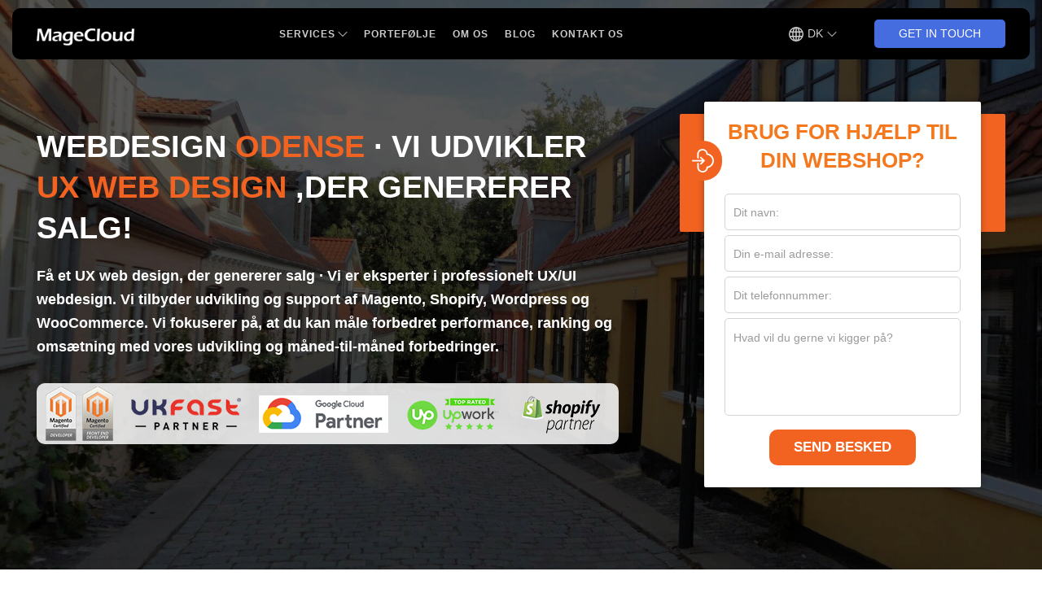

--- FILE ---
content_type: text/html; charset=UTF-8
request_url: https://magecloud.agency/dk/webdesign-odense/
body_size: 25263
content:
<!DOCTYPE html>
<html lang="en-US" class="no-js no-svg">
<head><script>if(navigator.userAgent.match(/MSIE|Internet Explorer/i)||navigator.userAgent.match(/Trident\/7\..*?rv:11/i)){var href=document.location.href;if(!href.match(/[?&]nowprocket/)){if(href.indexOf("?")==-1){if(href.indexOf("#")==-1){document.location.href=href+"?nowprocket=1"}else{document.location.href=href.replace("#","?nowprocket=1#")}}else{if(href.indexOf("#")==-1){document.location.href=href+"&nowprocket=1"}else{document.location.href=href.replace("#","&nowprocket=1#")}}}}</script><script>class RocketLazyLoadScripts{constructor(){this.v="1.2.5",this.triggerEvents=["keydown","mousedown","mousemove","touchmove","touchstart","touchend","wheel"],this.userEventHandler=this._triggerListener.bind(this),this.touchStartHandler=this._onTouchStart.bind(this),this.touchMoveHandler=this._onTouchMove.bind(this),this.touchEndHandler=this._onTouchEnd.bind(this),this.clickHandler=this._onClick.bind(this),this.interceptedClicks=[],this.interceptedClickListeners=[],this._interceptClickListeners(this),window.addEventListener("pageshow",e=>{this.persisted=e.persisted,this.everythingLoaded&&this._triggerLastFunctions()}),document.addEventListener("DOMContentLoaded",()=>{this._preconnect3rdParties()}),this.delayedScripts={normal:[],async:[],defer:[]},this.trash=[],this.allJQueries=[]}_addUserInteractionListener(e){if(document.hidden){e._triggerListener();return}this.triggerEvents.forEach(t=>window.addEventListener(t,e.userEventHandler,{passive:!0})),window.addEventListener("touchstart",e.touchStartHandler,{passive:!0}),window.addEventListener("mousedown",e.touchStartHandler),document.addEventListener("visibilitychange",e.userEventHandler)}_removeUserInteractionListener(){this.triggerEvents.forEach(e=>window.removeEventListener(e,this.userEventHandler,{passive:!0})),document.removeEventListener("visibilitychange",this.userEventHandler)}_onTouchStart(e){"HTML"!==e.target.tagName&&(window.addEventListener("touchend",this.touchEndHandler),window.addEventListener("mouseup",this.touchEndHandler),window.addEventListener("touchmove",this.touchMoveHandler,{passive:!0}),window.addEventListener("mousemove",this.touchMoveHandler),e.target.addEventListener("click",this.clickHandler),this._disableOtherEventListeners(e.target,!0),this._renameDOMAttribute(e.target,"onclick","rocket-onclick"),this._pendingClickStarted())}_onTouchMove(e){window.removeEventListener("touchend",this.touchEndHandler),window.removeEventListener("mouseup",this.touchEndHandler),window.removeEventListener("touchmove",this.touchMoveHandler,{passive:!0}),window.removeEventListener("mousemove",this.touchMoveHandler),e.target.removeEventListener("click",this.clickHandler),this._disableOtherEventListeners(e.target,!1),this._renameDOMAttribute(e.target,"rocket-onclick","onclick"),this._pendingClickFinished()}_onTouchEnd(){window.removeEventListener("touchend",this.touchEndHandler),window.removeEventListener("mouseup",this.touchEndHandler),window.removeEventListener("touchmove",this.touchMoveHandler,{passive:!0}),window.removeEventListener("mousemove",this.touchMoveHandler)}_onClick(e){e.target.removeEventListener("click",this.clickHandler),this._disableOtherEventListeners(e.target,!1),this._renameDOMAttribute(e.target,"rocket-onclick","onclick"),this.interceptedClicks.push(e),e.preventDefault(),e.stopPropagation(),e.stopImmediatePropagation(),this._pendingClickFinished()}_replayClicks(){window.removeEventListener("touchstart",this.touchStartHandler,{passive:!0}),window.removeEventListener("mousedown",this.touchStartHandler),this.interceptedClicks.forEach(e=>{e.target.dispatchEvent(new MouseEvent("click",{view:e.view,bubbles:!0,cancelable:!0}))})}_interceptClickListeners(e){EventTarget.prototype.addEventListenerBase=EventTarget.prototype.addEventListener,EventTarget.prototype.addEventListener=function(t,i,r){"click"!==t||e.windowLoaded||i===e.clickHandler||e.interceptedClickListeners.push({target:this,func:i,options:r}),this.addEventListenerBase(t,i,r)}}_disableOtherEventListeners(e,t){this.interceptedClickListeners.forEach(i=>{i.target===e&&(t?e.removeEventListener("click",i.func,i.options):e.addEventListener("click",i.func,i.options))}),e.parentNode!==document.documentElement&&this._disableOtherEventListeners(e.parentNode,t)}_waitForPendingClicks(){return new Promise(e=>{this._isClickPending?this._pendingClickFinished=e:e()})}_pendingClickStarted(){this._isClickPending=!0}_pendingClickFinished(){this._isClickPending=!1}_renameDOMAttribute(e,t,i){e.hasAttribute&&e.hasAttribute(t)&&(event.target.setAttribute(i,event.target.getAttribute(t)),event.target.removeAttribute(t))}_triggerListener(){this._removeUserInteractionListener(this),"loading"===document.readyState?document.addEventListener("DOMContentLoaded",this._loadEverythingNow.bind(this)):this._loadEverythingNow()}_preconnect3rdParties(){let e=[];document.querySelectorAll("script[type=rocketlazyloadscript][data-rocket-src]").forEach(t=>{let i=t.getAttribute("data-rocket-src");if(i&&0!==i.indexOf("data:")){0===i.indexOf("//")&&(i=location.protocol+i);try{let r=new URL(i).origin;r!==location.origin&&e.push({src:r,crossOrigin:t.crossOrigin||"module"===t.getAttribute("data-rocket-type")})}catch(n){}}}),e=[...new Map(e.map(e=>[JSON.stringify(e),e])).values()],this._batchInjectResourceHints(e,"preconnect")}async _loadEverythingNow(){this.lastBreath=Date.now(),this._delayEventListeners(this),this._delayJQueryReady(this),this._handleDocumentWrite(),this._registerAllDelayedScripts(),this._preloadAllScripts(),await this._loadScriptsFromList(this.delayedScripts.normal),await this._loadScriptsFromList(this.delayedScripts.defer),await this._loadScriptsFromList(this.delayedScripts.async);try{await this._triggerDOMContentLoaded(),await this._pendingWebpackRequests(this),await this._triggerWindowLoad()}catch(e){console.error(e)}window.dispatchEvent(new Event("rocket-allScriptsLoaded")),this.everythingLoaded=!0,this._waitForPendingClicks().then(()=>{this._replayClicks()}),this._emptyTrash()}_registerAllDelayedScripts(){document.querySelectorAll("script[type=rocketlazyloadscript]").forEach(e=>{e.hasAttribute("data-rocket-src")?e.hasAttribute("async")&&!1!==e.async?this.delayedScripts.async.push(e):e.hasAttribute("defer")&&!1!==e.defer||"module"===e.getAttribute("data-rocket-type")?this.delayedScripts.defer.push(e):this.delayedScripts.normal.push(e):this.delayedScripts.normal.push(e)})}async _transformScript(e){if(await this._littleBreath(),!0===e.noModule&&"noModule"in HTMLScriptElement.prototype){e.setAttribute("data-rocket-status","skipped");return}return new Promise(t=>{let i;function r(){(i||e).setAttribute("data-rocket-status","executed"),t()}try{if(navigator.userAgent.indexOf("Firefox/")>0||""===navigator.vendor)i=document.createElement("script"),[...e.attributes].forEach(e=>{let t=e.nodeName;"type"!==t&&("data-rocket-type"===t&&(t="type"),"data-rocket-src"===t&&(t="src"),i.setAttribute(t,e.nodeValue))}),e.text&&(i.text=e.text),i.hasAttribute("src")?(i.addEventListener("load",r),i.addEventListener("error",function(){i.setAttribute("data-rocket-status","failed"),t()}),setTimeout(()=>{i.isConnected||t()},1)):(i.text=e.text,r()),e.parentNode.replaceChild(i,e);else{let n=e.getAttribute("data-rocket-type"),s=e.getAttribute("data-rocket-src");n?(e.type=n,e.removeAttribute("data-rocket-type")):e.removeAttribute("type"),e.addEventListener("load",r),e.addEventListener("error",function(){e.setAttribute("data-rocket-status","failed"),t()}),s?(e.removeAttribute("data-rocket-src"),e.src=s):e.src="data:text/javascript;base64,"+window.btoa(unescape(encodeURIComponent(e.text)))}}catch(a){e.setAttribute("data-rocket-status","failed"),t()}})}async _loadScriptsFromList(e){let t=e.shift();return t&&t.isConnected?(await this._transformScript(t),this._loadScriptsFromList(e)):Promise.resolve()}_preloadAllScripts(){this._batchInjectResourceHints([...this.delayedScripts.normal,...this.delayedScripts.defer,...this.delayedScripts.async],"preload")}_batchInjectResourceHints(e,t){var i=document.createDocumentFragment();e.forEach(e=>{let r=e.getAttribute&&e.getAttribute("data-rocket-src")||e.src;if(r){let n=document.createElement("link");n.href=r,n.rel=t,"preconnect"!==t&&(n.as="script"),e.getAttribute&&"module"===e.getAttribute("data-rocket-type")&&(n.crossOrigin=!0),e.crossOrigin&&(n.crossOrigin=e.crossOrigin),e.integrity&&(n.integrity=e.integrity),i.appendChild(n),this.trash.push(n)}}),document.head.appendChild(i)}_delayEventListeners(e){let t={};function i(i,r){return t[r].eventsToRewrite.indexOf(i)>=0&&!e.everythingLoaded?"rocket-"+i:i}function r(e,r){var n;!t[n=e]&&(t[n]={originalFunctions:{add:n.addEventListener,remove:n.removeEventListener},eventsToRewrite:[]},n.addEventListener=function(){arguments[0]=i(arguments[0],n),t[n].originalFunctions.add.apply(n,arguments)},n.removeEventListener=function(){arguments[0]=i(arguments[0],n),t[n].originalFunctions.remove.apply(n,arguments)}),t[e].eventsToRewrite.push(r)}function n(t,i){let r=t[i];t[i]=null,Object.defineProperty(t,i,{get:()=>r||function(){},set(n){e.everythingLoaded?r=n:t["rocket"+i]=r=n}})}r(document,"DOMContentLoaded"),r(window,"DOMContentLoaded"),r(window,"load"),r(window,"pageshow"),r(document,"readystatechange"),n(document,"onreadystatechange"),n(window,"onload"),n(window,"onpageshow")}_delayJQueryReady(e){let t;function i(t){return e.everythingLoaded?t:t.split(" ").map(e=>"load"===e||0===e.indexOf("load.")?"rocket-jquery-load":e).join(" ")}function r(r){if(r&&r.fn&&!e.allJQueries.includes(r)){r.fn.ready=r.fn.init.prototype.ready=function(t){return e.domReadyFired?t.bind(document)(r):document.addEventListener("rocket-DOMContentLoaded",()=>t.bind(document)(r)),r([])};let n=r.fn.on;r.fn.on=r.fn.init.prototype.on=function(){return this[0]===window&&("string"==typeof arguments[0]||arguments[0]instanceof String?arguments[0]=i(arguments[0]):"object"==typeof arguments[0]&&Object.keys(arguments[0]).forEach(e=>{let t=arguments[0][e];delete arguments[0][e],arguments[0][i(e)]=t})),n.apply(this,arguments),this},e.allJQueries.push(r)}t=r}r(window.jQuery),Object.defineProperty(window,"jQuery",{get:()=>t,set(e){r(e)}})}async _pendingWebpackRequests(e){let t=document.querySelector("script[data-webpack]");async function i(){return new Promise(e=>{t.addEventListener("load",e),t.addEventListener("error",e)})}t&&(await i(),await e._requestAnimFrame(),await e._pendingWebpackRequests(e))}async _triggerDOMContentLoaded(){this.domReadyFired=!0,await this._littleBreath(),document.dispatchEvent(new Event("rocket-readystatechange")),await this._littleBreath(),document.rocketonreadystatechange&&document.rocketonreadystatechange(),await this._littleBreath(),document.dispatchEvent(new Event("rocket-DOMContentLoaded")),await this._littleBreath(),window.dispatchEvent(new Event("rocket-DOMContentLoaded"))}async _triggerWindowLoad(){await this._littleBreath(),document.dispatchEvent(new Event("rocket-readystatechange")),await this._littleBreath(),document.rocketonreadystatechange&&document.rocketonreadystatechange(),await this._littleBreath(),window.dispatchEvent(new Event("rocket-load")),await this._littleBreath(),window.rocketonload&&window.rocketonload(),await this._littleBreath(),this.allJQueries.forEach(e=>e(window).trigger("rocket-jquery-load")),await this._littleBreath();let e=new Event("rocket-pageshow");e.persisted=this.persisted,window.dispatchEvent(e),await this._littleBreath(),window.rocketonpageshow&&window.rocketonpageshow({persisted:this.persisted}),this.windowLoaded=!0}_triggerLastFunctions(){document.onreadystatechange&&document.onreadystatechange(),window.onload&&window.onload(),window.onpageshow&&window.onpageshow({persisted:this.persisted})}_handleDocumentWrite(){let e=new Map;document.write=document.writeln=function(t){let i=document.currentScript;i||console.error("WPRocket unable to document.write this: "+t);let r=document.createRange(),n=i.parentElement,s=e.get(i);void 0===s&&(s=i.nextSibling,e.set(i,s));let a=document.createDocumentFragment();r.setStart(a,0),a.appendChild(r.createContextualFragment(t)),n.insertBefore(a,s)}}async _littleBreath(){Date.now()-this.lastBreath>45&&(await this._requestAnimFrame(),this.lastBreath=Date.now())}async _requestAnimFrame(){return document.hidden?new Promise(e=>setTimeout(e)):new Promise(e=>requestAnimationFrame(e))}_emptyTrash(){this.trash.forEach(e=>e.remove())}static run(){let e=new RocketLazyLoadScripts;e._addUserInteractionListener(e)}}RocketLazyLoadScripts.run();</script>

<!-- Google Tag Manager -->
<script>(function(w,d,s,l,i){w[l]=w[l]||[];w[l].push({'gtm.start':
new Date().getTime(),event:'gtm.js'});var f=d.getElementsByTagName(s)[0],
j=d.createElement(s),dl=l!='dataLayer'?'&l='+l:'';j.async=true;j.src=
'https://www.googletagmanager.com/gtm.js?id='+i+dl;f.parentNode.insertBefore(j,f);
})(window,document,'script','dataLayer','GTM-5HMNDX8');</script>
<!-- End Google Tag Manager -->

<link rel="shortcut icon" href="https://magecloud.agency/dk/wp-content/themes/magecloudtheme/favicon.ico"/>
<meta name="viewport" content="width=device-width, initial-scale=1.0">

<meta name='robots' content='index, follow, max-image-preview:large, max-snippet:-1, max-video-preview:-1' />
	<style>img:is([sizes="auto" i], [sizes^="auto," i]) { contain-intrinsic-size: 3000px 1500px }</style>
	
	<!-- This site is optimized with the Yoast SEO plugin v25.3 - https://yoast.com/wordpress/plugins/seo/ -->
	<title>Webdesign Odense | UX Web design, der passer til alle enheder</title><link rel="preload" as="style" href="https://fonts.googleapis.com/css?family=Playfair%20Display&#038;display=swap" /><link rel="stylesheet" href="https://fonts.googleapis.com/css?family=Playfair%20Display&#038;display=swap" media="print" onload="this.media='all'" /><noscript><link rel="stylesheet" href="https://fonts.googleapis.com/css?family=Playfair%20Display&#038;display=swap" /></noscript>
	<meta name="description" content="Vi udvikler UX optimeret webshops! UX Web Design udvikles specifikt til alle typer enheder og testes før brug ✓ Web Design Odense" />
	<link rel="canonical" href="https://magecloud.agency/dk/webdesign-odense/" />
	<meta property="og:locale" content="en_US" />
	<meta property="og:type" content="article" />
	<meta property="og:title" content="Webdesign Odense | UX Web design, der passer til alle enheder" />
	<meta property="og:description" content="Vi udvikler UX optimeret webshops! UX Web Design udvikles specifikt til alle typer enheder og testes før brug ✓ Web Design Odense" />
	<meta property="og:url" content="https://magecloud.agency/dk/webdesign-odense/" />
	<meta property="og:site_name" content="MageCloud DK" />
	<meta property="article:modified_time" content="2024-05-03T19:15:03+00:00" />
	<meta name="twitter:card" content="summary_large_image" />
	<script type="application/ld+json" class="yoast-schema-graph">{"@context":"https://schema.org","@graph":[{"@type":"WebPage","@id":"https://magecloud.agency/dk/webdesign-odense/","url":"https://magecloud.agency/dk/webdesign-odense/","name":"Webdesign Odense | UX Web design, der passer til alle enheder","isPartOf":{"@id":"https://magecloud.agency/dk/#website"},"datePublished":"2020-10-08T12:55:47+00:00","dateModified":"2024-05-03T19:15:03+00:00","description":"Vi udvikler UX optimeret webshops! UX Web Design udvikles specifikt til alle typer enheder og testes før brug ✓ Web Design Odense","inLanguage":"en-US","potentialAction":[{"@type":"ReadAction","target":["https://magecloud.agency/dk/webdesign-odense/"]}]},{"@type":"WebSite","@id":"https://magecloud.agency/dk/#website","url":"https://magecloud.agency/dk/","name":"MageCloud DK","description":"Just another MageCloud Sites site","potentialAction":[{"@type":"SearchAction","target":{"@type":"EntryPoint","urlTemplate":"https://magecloud.agency/dk/?s={search_term_string}"},"query-input":{"@type":"PropertyValueSpecification","valueRequired":true,"valueName":"search_term_string"}}],"inLanguage":"en-US"}]}</script>
	<!-- / Yoast SEO plugin. -->


<link rel='dns-prefetch' href='//cdn.jsdelivr.net' />
<link rel='dns-prefetch' href='//fonts.googleapis.com' />
<link rel='dns-prefetch' href='//use.fontawesome.com' />
<link href='https://fonts.gstatic.com' crossorigin rel='preconnect' />
<link data-minify="1" rel='stylesheet' id='reset-css' href='https://magecloud.agency/dk/wp-content/cache/min/3/dk/wp-content/themes/magecloudtheme/reset.css?ver=1733765193' media='all' />
<link data-minify="1" rel='stylesheet' id='style-css' href='https://magecloud.agency/dk/wp-content/cache/min/3/dk/wp-content/themes/magecloudtheme/style.css?ver=1733765193' media='all' />
<link data-minify="1" rel='stylesheet' id='slick-css' href='https://magecloud.agency/dk/wp-content/cache/min/3/gh/kenwheeler/slick@1.8.1/slick/slick.css?ver=1733765193' media='all' />
<link data-minify="1" rel='stylesheet' id='slick-theme-css' href='https://magecloud.agency/dk/wp-content/cache/min/3/gh/kenwheeler/slick@1.8.1/slick/slick-theme.css?ver=1733765193' media='all' />

<link data-minify="1" rel='stylesheet' id='googlefont2-css' href='https://magecloud.agency/dk/wp-content/cache/min/3/releases/v5.4.1/css/all.css?ver=1733765193' media='all' />
<style id='wp-emoji-styles-inline-css' type='text/css'>

	img.wp-smiley, img.emoji {
		display: inline !important;
		border: none !important;
		box-shadow: none !important;
		height: 1em !important;
		width: 1em !important;
		margin: 0 0.07em !important;
		vertical-align: -0.1em !important;
		background: none !important;
		padding: 0 !important;
	}
</style>
<link rel='stylesheet' id='wp-block-library-css' href='https://magecloud.agency/dk/wp-includes/css/dist/block-library/style.min.css?ver=6.8.3' media='all' />
<style id='classic-theme-styles-inline-css' type='text/css'>
/*! This file is auto-generated */
.wp-block-button__link{color:#fff;background-color:#32373c;border-radius:9999px;box-shadow:none;text-decoration:none;padding:calc(.667em + 2px) calc(1.333em + 2px);font-size:1.125em}.wp-block-file__button{background:#32373c;color:#fff;text-decoration:none}
</style>
<style id='global-styles-inline-css' type='text/css'>
:root{--wp--preset--aspect-ratio--square: 1;--wp--preset--aspect-ratio--4-3: 4/3;--wp--preset--aspect-ratio--3-4: 3/4;--wp--preset--aspect-ratio--3-2: 3/2;--wp--preset--aspect-ratio--2-3: 2/3;--wp--preset--aspect-ratio--16-9: 16/9;--wp--preset--aspect-ratio--9-16: 9/16;--wp--preset--color--black: #000000;--wp--preset--color--cyan-bluish-gray: #abb8c3;--wp--preset--color--white: #ffffff;--wp--preset--color--pale-pink: #f78da7;--wp--preset--color--vivid-red: #cf2e2e;--wp--preset--color--luminous-vivid-orange: #ff6900;--wp--preset--color--luminous-vivid-amber: #fcb900;--wp--preset--color--light-green-cyan: #7bdcb5;--wp--preset--color--vivid-green-cyan: #00d084;--wp--preset--color--pale-cyan-blue: #8ed1fc;--wp--preset--color--vivid-cyan-blue: #0693e3;--wp--preset--color--vivid-purple: #9b51e0;--wp--preset--gradient--vivid-cyan-blue-to-vivid-purple: linear-gradient(135deg,rgba(6,147,227,1) 0%,rgb(155,81,224) 100%);--wp--preset--gradient--light-green-cyan-to-vivid-green-cyan: linear-gradient(135deg,rgb(122,220,180) 0%,rgb(0,208,130) 100%);--wp--preset--gradient--luminous-vivid-amber-to-luminous-vivid-orange: linear-gradient(135deg,rgba(252,185,0,1) 0%,rgba(255,105,0,1) 100%);--wp--preset--gradient--luminous-vivid-orange-to-vivid-red: linear-gradient(135deg,rgba(255,105,0,1) 0%,rgb(207,46,46) 100%);--wp--preset--gradient--very-light-gray-to-cyan-bluish-gray: linear-gradient(135deg,rgb(238,238,238) 0%,rgb(169,184,195) 100%);--wp--preset--gradient--cool-to-warm-spectrum: linear-gradient(135deg,rgb(74,234,220) 0%,rgb(151,120,209) 20%,rgb(207,42,186) 40%,rgb(238,44,130) 60%,rgb(251,105,98) 80%,rgb(254,248,76) 100%);--wp--preset--gradient--blush-light-purple: linear-gradient(135deg,rgb(255,206,236) 0%,rgb(152,150,240) 100%);--wp--preset--gradient--blush-bordeaux: linear-gradient(135deg,rgb(254,205,165) 0%,rgb(254,45,45) 50%,rgb(107,0,62) 100%);--wp--preset--gradient--luminous-dusk: linear-gradient(135deg,rgb(255,203,112) 0%,rgb(199,81,192) 50%,rgb(65,88,208) 100%);--wp--preset--gradient--pale-ocean: linear-gradient(135deg,rgb(255,245,203) 0%,rgb(182,227,212) 50%,rgb(51,167,181) 100%);--wp--preset--gradient--electric-grass: linear-gradient(135deg,rgb(202,248,128) 0%,rgb(113,206,126) 100%);--wp--preset--gradient--midnight: linear-gradient(135deg,rgb(2,3,129) 0%,rgb(40,116,252) 100%);--wp--preset--font-size--small: 13px;--wp--preset--font-size--medium: 20px;--wp--preset--font-size--large: 36px;--wp--preset--font-size--x-large: 42px;--wp--preset--spacing--20: 0.44rem;--wp--preset--spacing--30: 0.67rem;--wp--preset--spacing--40: 1rem;--wp--preset--spacing--50: 1.5rem;--wp--preset--spacing--60: 2.25rem;--wp--preset--spacing--70: 3.38rem;--wp--preset--spacing--80: 5.06rem;--wp--preset--shadow--natural: 6px 6px 9px rgba(0, 0, 0, 0.2);--wp--preset--shadow--deep: 12px 12px 50px rgba(0, 0, 0, 0.4);--wp--preset--shadow--sharp: 6px 6px 0px rgba(0, 0, 0, 0.2);--wp--preset--shadow--outlined: 6px 6px 0px -3px rgba(255, 255, 255, 1), 6px 6px rgba(0, 0, 0, 1);--wp--preset--shadow--crisp: 6px 6px 0px rgba(0, 0, 0, 1);}:where(.is-layout-flex){gap: 0.5em;}:where(.is-layout-grid){gap: 0.5em;}body .is-layout-flex{display: flex;}.is-layout-flex{flex-wrap: wrap;align-items: center;}.is-layout-flex > :is(*, div){margin: 0;}body .is-layout-grid{display: grid;}.is-layout-grid > :is(*, div){margin: 0;}:where(.wp-block-columns.is-layout-flex){gap: 2em;}:where(.wp-block-columns.is-layout-grid){gap: 2em;}:where(.wp-block-post-template.is-layout-flex){gap: 1.25em;}:where(.wp-block-post-template.is-layout-grid){gap: 1.25em;}.has-black-color{color: var(--wp--preset--color--black) !important;}.has-cyan-bluish-gray-color{color: var(--wp--preset--color--cyan-bluish-gray) !important;}.has-white-color{color: var(--wp--preset--color--white) !important;}.has-pale-pink-color{color: var(--wp--preset--color--pale-pink) !important;}.has-vivid-red-color{color: var(--wp--preset--color--vivid-red) !important;}.has-luminous-vivid-orange-color{color: var(--wp--preset--color--luminous-vivid-orange) !important;}.has-luminous-vivid-amber-color{color: var(--wp--preset--color--luminous-vivid-amber) !important;}.has-light-green-cyan-color{color: var(--wp--preset--color--light-green-cyan) !important;}.has-vivid-green-cyan-color{color: var(--wp--preset--color--vivid-green-cyan) !important;}.has-pale-cyan-blue-color{color: var(--wp--preset--color--pale-cyan-blue) !important;}.has-vivid-cyan-blue-color{color: var(--wp--preset--color--vivid-cyan-blue) !important;}.has-vivid-purple-color{color: var(--wp--preset--color--vivid-purple) !important;}.has-black-background-color{background-color: var(--wp--preset--color--black) !important;}.has-cyan-bluish-gray-background-color{background-color: var(--wp--preset--color--cyan-bluish-gray) !important;}.has-white-background-color{background-color: var(--wp--preset--color--white) !important;}.has-pale-pink-background-color{background-color: var(--wp--preset--color--pale-pink) !important;}.has-vivid-red-background-color{background-color: var(--wp--preset--color--vivid-red) !important;}.has-luminous-vivid-orange-background-color{background-color: var(--wp--preset--color--luminous-vivid-orange) !important;}.has-luminous-vivid-amber-background-color{background-color: var(--wp--preset--color--luminous-vivid-amber) !important;}.has-light-green-cyan-background-color{background-color: var(--wp--preset--color--light-green-cyan) !important;}.has-vivid-green-cyan-background-color{background-color: var(--wp--preset--color--vivid-green-cyan) !important;}.has-pale-cyan-blue-background-color{background-color: var(--wp--preset--color--pale-cyan-blue) !important;}.has-vivid-cyan-blue-background-color{background-color: var(--wp--preset--color--vivid-cyan-blue) !important;}.has-vivid-purple-background-color{background-color: var(--wp--preset--color--vivid-purple) !important;}.has-black-border-color{border-color: var(--wp--preset--color--black) !important;}.has-cyan-bluish-gray-border-color{border-color: var(--wp--preset--color--cyan-bluish-gray) !important;}.has-white-border-color{border-color: var(--wp--preset--color--white) !important;}.has-pale-pink-border-color{border-color: var(--wp--preset--color--pale-pink) !important;}.has-vivid-red-border-color{border-color: var(--wp--preset--color--vivid-red) !important;}.has-luminous-vivid-orange-border-color{border-color: var(--wp--preset--color--luminous-vivid-orange) !important;}.has-luminous-vivid-amber-border-color{border-color: var(--wp--preset--color--luminous-vivid-amber) !important;}.has-light-green-cyan-border-color{border-color: var(--wp--preset--color--light-green-cyan) !important;}.has-vivid-green-cyan-border-color{border-color: var(--wp--preset--color--vivid-green-cyan) !important;}.has-pale-cyan-blue-border-color{border-color: var(--wp--preset--color--pale-cyan-blue) !important;}.has-vivid-cyan-blue-border-color{border-color: var(--wp--preset--color--vivid-cyan-blue) !important;}.has-vivid-purple-border-color{border-color: var(--wp--preset--color--vivid-purple) !important;}.has-vivid-cyan-blue-to-vivid-purple-gradient-background{background: var(--wp--preset--gradient--vivid-cyan-blue-to-vivid-purple) !important;}.has-light-green-cyan-to-vivid-green-cyan-gradient-background{background: var(--wp--preset--gradient--light-green-cyan-to-vivid-green-cyan) !important;}.has-luminous-vivid-amber-to-luminous-vivid-orange-gradient-background{background: var(--wp--preset--gradient--luminous-vivid-amber-to-luminous-vivid-orange) !important;}.has-luminous-vivid-orange-to-vivid-red-gradient-background{background: var(--wp--preset--gradient--luminous-vivid-orange-to-vivid-red) !important;}.has-very-light-gray-to-cyan-bluish-gray-gradient-background{background: var(--wp--preset--gradient--very-light-gray-to-cyan-bluish-gray) !important;}.has-cool-to-warm-spectrum-gradient-background{background: var(--wp--preset--gradient--cool-to-warm-spectrum) !important;}.has-blush-light-purple-gradient-background{background: var(--wp--preset--gradient--blush-light-purple) !important;}.has-blush-bordeaux-gradient-background{background: var(--wp--preset--gradient--blush-bordeaux) !important;}.has-luminous-dusk-gradient-background{background: var(--wp--preset--gradient--luminous-dusk) !important;}.has-pale-ocean-gradient-background{background: var(--wp--preset--gradient--pale-ocean) !important;}.has-electric-grass-gradient-background{background: var(--wp--preset--gradient--electric-grass) !important;}.has-midnight-gradient-background{background: var(--wp--preset--gradient--midnight) !important;}.has-small-font-size{font-size: var(--wp--preset--font-size--small) !important;}.has-medium-font-size{font-size: var(--wp--preset--font-size--medium) !important;}.has-large-font-size{font-size: var(--wp--preset--font-size--large) !important;}.has-x-large-font-size{font-size: var(--wp--preset--font-size--x-large) !important;}
:where(.wp-block-post-template.is-layout-flex){gap: 1.25em;}:where(.wp-block-post-template.is-layout-grid){gap: 1.25em;}
:where(.wp-block-columns.is-layout-flex){gap: 2em;}:where(.wp-block-columns.is-layout-grid){gap: 2em;}
:root :where(.wp-block-pullquote){font-size: 1.5em;line-height: 1.6;}
</style>
<link data-minify="1" rel='stylesheet' id='menu-image-css' href='https://magecloud.agency/dk/wp-content/cache/min/3/dk/wp-content/plugins/menu-image/includes/css/menu-image.css?ver=1733765193' media='all' />
<link data-minify="1" rel='stylesheet' id='dashicons-css' href='https://magecloud.agency/dk/wp-content/cache/min/3/dk/wp-includes/css/dashicons.min.css?ver=1733765193' media='all' />
<link data-minify="1" rel='stylesheet' id='mailerlite_forms.css-css' href='https://magecloud.agency/dk/wp-content/cache/min/3/dk/wp-content/plugins/official-mailerlite-sign-up-forms/assets/css/mailerlite_forms.css?ver=1733765193' media='all' />
<link rel="https://api.w.org/" href="https://magecloud.agency/dk/wp-json/" /><link rel="alternate" title="JSON" type="application/json" href="https://magecloud.agency/dk/wp-json/wp/v2/pages/2955" /><link rel="alternate" title="oEmbed (JSON)" type="application/json+oembed" href="https://magecloud.agency/dk/wp-json/oembed/1.0/embed?url=https%3A%2F%2Fmagecloud.agency%2Fdk%2Fwebdesign-odense%2F" />
<link rel="alternate" title="oEmbed (XML)" type="text/xml+oembed" href="https://magecloud.agency/dk/wp-json/oembed/1.0/embed?url=https%3A%2F%2Fmagecloud.agency%2Fdk%2Fwebdesign-odense%2F&#038;format=xml" />
    <script type="rocketlazyloadscript" data-minify="1" id="vtag-ai-js" async data-rocket-src="https://magecloud.agency/dk/wp-content/cache/min/3/tag.js?ver=1733765193" data-pid="qu50P195ND3bhfNG" data-version="062024"></script>
    <meta name="generator" content="Elementor 3.30.2; features: e_font_icon_svg, additional_custom_breakpoints; settings: css_print_method-external, google_font-enabled, font_display-auto">
			<style>
				.e-con.e-parent:nth-of-type(n+4):not(.e-lazyloaded):not(.e-no-lazyload),
				.e-con.e-parent:nth-of-type(n+4):not(.e-lazyloaded):not(.e-no-lazyload) * {
					background-image: none !important;
				}
				@media screen and (max-height: 1024px) {
					.e-con.e-parent:nth-of-type(n+3):not(.e-lazyloaded):not(.e-no-lazyload),
					.e-con.e-parent:nth-of-type(n+3):not(.e-lazyloaded):not(.e-no-lazyload) * {
						background-image: none !important;
					}
				}
				@media screen and (max-height: 640px) {
					.e-con.e-parent:nth-of-type(n+2):not(.e-lazyloaded):not(.e-no-lazyload),
					.e-con.e-parent:nth-of-type(n+2):not(.e-lazyloaded):not(.e-no-lazyload) * {
						background-image: none !important;
					}
				}
			</style>
			<noscript><style id="rocket-lazyload-nojs-css">.rll-youtube-player, [data-lazy-src]{display:none !important;}</style></noscript><script type="application/ld+json">
    {
        "@context": "http://schema.org",
        "@type": "Product",
        "aggregateRating": {
            "@type": "AggregateRating",
            "ratingValue": "5.0",
            "reviewCount": "28"
        },
        "description": "Supercharge your eCommerce initiative with a bespoke Magento website developed by a team of Magento experts",
        "name": "Magento Development Agency",
        "review": [
        
                {
                    "@type": "Review",
                    "author": {
                        "@type": "Person",
                        "name": "Dmitriy Aminov"
                    },
                    "datePublished": "2020-04-03",
                    "description": "I been with Paul for over a year now and I'm very satisfied with his team. He takes his time to always be available and always professional.",
                    "name": "Dmitriy Aminov",
                    "reviewRating": {
                        "@type": "Rating",
                        "bestRating": "5",
                        "ratingValue": "5",
                        "worstRating": "1"
                    }
                },
                {
                    "@type": "Review",
                    "author": {
                        "@type": "Person",
                        "name": "Peter Dennis"
                    },
                    "datePublished": "2020-04-03",
                    "description": "I highly recommend Magecloud
We have been working with Paul and Slava for a year now.
At First it was very difficult moving from Magento 1 to Magento 2 with a UK developer, then we started using MageCloud.
Slava and Paul helped with every request we made and suggested some amazing ideas that boosted sales.
As a result we have a very stable Magento 2 website (well patched) that is generating a lot of sales and growing thanks to MageCloud.
I was a little concerned about the language barrier as they are in Ukraine, but to be honest they speak better English than I do!
I highly recommend these guys and girls.",
                    "name": "Peter Dennis",
                    "reviewRating": {
                        "@type": "Rating",
                        "bestRating": "5",
                        "ratingValue": "5",
                        "worstRating": "1"
                    }
                },
                {
                    "@type": "Review",
                    "author": {
                        "@type": "Person",
                        "name": "Traveling Baby"
                    },
                    "datePublished": "2020-04-04",
                    "description": "Amazing team of people who actually perform above and beyond. Working with Paul, Alex and Max has shown me that not all development teams are made the same. They are efficient, timely and reliable. Highly recommend!!",
                    "name": "Traveling Baby",
                    "reviewRating": {
                        "@type": "Rating",
                        "bestRating": "5",
                        "ratingValue": "5",
                        "worstRating": "1"
                    }
                },
                {
                    "@type": "Review",
                    "author": {
                        "@type": "Person",
                        "name": "Tommy"
                    },
                    "datePublished": "2020-04-04",
                    "description": "The team at MageCloud has my highest recommendation.
Together with the team, we have redesigned our webshops and optimized the technical platform.
Great work and good understanding for ecommerce business, which has a great value for us.",
                    "name": "Tommy",
                    "reviewRating": {
                        "@type": "Rating",
                        "bestRating": "5",
                        "ratingValue": "5",
                        "worstRating": "1"
                    }
                },
                {
                    "@type": "Review",
                    "author": {
                        "@type": "Person",
                        "name": "Alive Betty"
                    },
                    "datePublished": "2020-04-04",
                    "description": "Great team, Great development
We have been using Magecloud for 8 months now. Great team that deliver focused Magento development that meet the requirements of your business, customers and budget. Paul has an outstanding understanding of Magento, and business to ensure you always get an excellent service.",
                    "name": "Alive Betty",
                    "reviewRating": {
                        "@type": "Rating",
                        "bestRating": "5",
                        "ratingValue": "5",
                        "worstRating": "1"
                    }
                },
                {
                    "@type": "Review",
                    "author": {
                        "@type": "Person",
                        "name": "Tom"
                    },
                    "datePublished": "2020-04-04",
                    "description": "Best development team out there!
Paul and team have been amazing to work with for the last. They have helped my Magento store double revenue in only 6 months by implementing new features to help with UI and UX along with fixing bugs.
I would highly recommend using this company and would suggest you travel to Ukraine and meet the team to understand your full requirements. I'm a believer in relationships and this can only be done by meeting the team to help develop your strategy.",
                    "name": "Tom",
                    "reviewRating": {
                        "@type": "Rating",
                        "bestRating": "5",
                        "ratingValue": "5",
                        "worstRating": "1"
                    }
                },
                {
                    "@type": "Review",
                    "author": {
                        "@type": "Person",
                        "name": "Aaron"
                    },
                    "datePublished": "2020-04-04",
                    "description": "MageCloud is the best
We have worked with Paul and the team at MageCloud now for years. They are trustworthy, professional, talented, and available when really needed. I couldn't ask for more, and look forward to continuing our relationship in the future.",
                    "name": "Aaron",
                    "reviewRating": {
                        "@type": "Rating",
                        "bestRating": "5",
                        "ratingValue": "5",
                        "worstRating": "1"
                    }
                },
                {
                    "@type": "Review",
                    "author": {
                        "@type": "Person",
                        "name": "Dave Press"
                    },
                    "datePublished": "2020-04-06",
                    "description": "We have worked with Paul and his team many times over the years and have always had a great outcome.",
                    "name": "Dave Press",
                    "reviewRating": {
                        "@type": "Rating",
                        "bestRating": "5",
                        "ratingValue": "5",
                        "worstRating": "1"
                    }
                },
                {
                    "@type": "Review",
                    "author": {
                        "@type": "Person",
                        "name": "Marshall Matheson"
                    },
                    "datePublished": "2020-04-06",
                    "description": "Paul has been most helpful over the years working with him on several projects. His team worked very efficiently with total transparency and have been very pleased with the results. Paul has always responded very quickly to general inquiries around industry issues and I have appreciated his advice and recommendations. I highly recommend Paul.",
                    "name": "Marshall Matheson",
                    "reviewRating": {
                        "@type": "Rating",
                        "bestRating": "5",
                        "ratingValue": "5",
                        "worstRating": "1"
                    }
                },
                {
                    "@type": "Review",
                    "author": {
                        "@type": "Person",
                        "name": "Jordan Green"
                    },
                    "datePublished": "2020-04-08",
                    "description": "Excellent Service & Price
Paul, Slava and the team are extremely professional. They go the extra mile to get the job done. I highly recommend their services.",
                    "name": "Jordan Green",
                    "reviewRating": {
                        "@type": "Rating",
                        "bestRating": "5",
                        "ratingValue": "5",
                        "worstRating": "1"
                    }
                },
                {
                    "@type": "Review",
                    "author": {
                        "@type": "Person",
                        "name": "Jimmy"
                    },
                    "datePublished": "2020-04-08",
                    "description": "Paul and team are absolutely excellent in what they do. Extremely professional and very well organized. They are unlike most Magento programmers out there in that they were very proactive in identifying and fixing issues with our Magento site. They communicated very clearly, provided advice and guidance on how best to accomplish one thing or another and overall was just a hugely valuable asset to us. Thanks again for everything you've done for us.",
                    "name": "Jimmy",
                    "reviewRating": {
                        "@type": "Rating",
                        "bestRating": "5",
                        "ratingValue": "5",
                        "worstRating": "1"
                    }
                },
                {
                    "@type": "Review",
                    "author": {
                        "@type": "Person",
                        "name": "Harold"
                    },
                    "datePublished": "2020-04-08",
                    "description": "They provided us with excellent service. They are very knowledgeable.
Always go above and beyond.
It was a pleasure working with them for a hour a year. Will definitely use their service again if we need a Magento website.",
                    "name": "Harold",
                    "reviewRating": {
                        "@type": "Rating",
                        "bestRating": "5",
                        "ratingValue": "5",
                        "worstRating": "1"
                    }
                },
                {
                    "@type": "Review",
                    "author": {
                        "@type": "Person",
                        "name": "Estefani Rangel"
                    },
                    "datePublished": "2020-04-09",
                    "description": "Comitted to excelence
Paul and his team are great! They have regular meetings to ensure that the project is going as expected. Clear communication. Honest work. Always there for you if a disaster happens.",
                    "name": "Estefani Rangel",
                    "reviewRating": {
                        "@type": "Rating",
                        "bestRating": "5",
                        "ratingValue": "5",
                        "worstRating": "1"
                    }
                },
                {
                    "@type": "Review",
                    "author": {
                        "@type": "Person",
                        "name": "Eugene"
                    },
                    "datePublished": "2020-04-15",
                    "description": "Excellent service
Received and excellent service from Paul in the past - they developed our website from scratch and provided great support. we are still happily using it.",
                    "name": "Eugene",
                    "reviewRating": {
                        "@type": "Rating",
                        "bestRating": "5",
                        "ratingValue": "5",
                        "worstRating": "1"
                    }
                },
                {
                    "@type": "Review",
                    "author": {
                        "@type": "Person",
                        "name": "Yaniv Ben David"
                    },
                    "datePublished": "2020-05-06",
                    "description": "Excellent company
Paul is an amazing person to do business with. Great to work with, Great team.
Highly recommend.",
                    "name": "Yaniv Ben David",
                    "reviewRating": {
                        "@type": "Rating",
                        "bestRating": "5",
                        "ratingValue": "5",
                        "worstRating": "1"
                    }
                },
                {
                    "@type": "Review",
                    "author": {
                        "@type": "Person",
                        "name": "Matthew Lai"
                    },
                    "datePublished": "2020-05-07",
                    "description": "Professionalism
Paul and the team have been working on my magento 2 site for over a year now and I have found them to be knowledgeable, honest and hard working. Paul is an effective and honest communicator who quickly works out what I am trying to achieve and undertakes the best process in order to get the results we strive for. He will not hesitate to let me know if there is something could be done better, which is much appreciated. We will continue to utilise MageCloud's expertise and whole-heartedly recommend their services after trying many other companies.
Keep up the good work guys!
Matt
Australia",
                    "name": "Matthew Lai",
                    "reviewRating": {
                        "@type": "Rating",
                        "bestRating": "5",
                        "ratingValue": "5",
                        "worstRating": "1"
                    }
                },
                {
                    "@type": "Review",
                    "author": {
                        "@type": "Person",
                        "name": "Misha Somerville"
                    },
                    "datePublished": "2020-05-12",
                    "description": "Direct communication and high action to get things as they should be
Paul gets straight to the heart of the matter very quickly. There's no messing around - he not afraid to tell you why something isn't working, what needs improved and to take action to sort it out. This can be a breath of fresh air when you actually need to know why something's not working! ...as part of a process of getting it working the way it should be.",
                    "name": "Misha Somerville",
                    "reviewRating": {
                        "@type": "Rating",
                        "bestRating": "5",
                        "ratingValue": "5",
                        "worstRating": "1"
                    }
                },
                {
                    "@type": "Review",
                    "author": {
                        "@type": "Person",
                        "name": "Nilufar Pulatova"
                    },
                    "datePublished": "2020-05-22",
                    "description": "Exceptional service! Thank you!
I came across Paul Ryazanov of MageCloud through Upwork where I was looking for Magento 2 migration help. We did not get to do the migration but the advice and guidance I received was far beyond my expectations. These guys STOP AND THINK before they act. They stoped and asked questions like “what does this client really need?” and “Is this the best approach for a client to take?” while other service providers were eager to jump into a project without questioning the project’s need for existence in the first place.
Exceptional service! Thank you!",
                    "name": "Nilufar Pulatova",
                    "reviewRating": {
                        "@type": "Rating",
                        "bestRating": "5",
                        "ratingValue": "5",
                        "worstRating": "1"
                    }
                },
                {
                    "@type": "Review",
                    "author": {
                        "@type": "Person",
                        "name": "Pete Saunders"
                    },
                    "datePublished": "2020-10-10",
                    "description": "The best magento developer I've worked with
I've been working with Paul and his team at MageCloud for over 2 years and have found them excellent to work with. They know magento inside out, are very organised and professional, and have a solid work ethic. I can simply tell them what I want to achieve and they will make suggestions on the most effective way to do it. For me that is invaluable as I wasted a lot of time and money with two other magento agencies before I found MageCloud. If you are serious about your magento site, hire Paul and his team.",
                    "name": "Pete Saunders",
                    "reviewRating": {
                        "@type": "Rating",
                        "bestRating": "5",
                        "ratingValue": "5",
                        "worstRating": "1"
                    }
                },
                {
                    "@type": "Review",
                    "author": {
                        "@type": "Person",
                        "name": "ch"
                    },
                    "datePublished": "2020-11-02",
                    "description": "good service
Hello, Paul just I want to thank you for your time and the important information about SEO customization. i recommend a deal with this agency and with Mr.Paul thanks.
Nasser.",
                    "name": "ch",
                    "reviewRating": {
                        "@type": "Rating",
                        "bestRating": "5",
                        "ratingValue": "5",
                        "worstRating": "1"
                    }
                },
                {
                    "@type": "Review",
                    "author": {
                        "@type": "Person",
                        "name": "Dennis"
                    },
                    "datePublished": "2021-02-26",
                    "description": "Excellent expérience.",
                    "name": "Dennis",
                    "reviewRating": {
                        "@type": "Rating",
                        "bestRating": "5",
                        "ratingValue": "5",
                        "worstRating": "1"
                    }
                },
                {
                    "@type": "Review",
                    "author": {
                        "@type": "Person",
                        "name": "mike mahmoud"
                    },
                    "datePublished": "2021-04-14",
                    "description": "great team and straight to the point. they know what they doing and excellent support. they helped me in the SEO and some other issues on my ecommerce website",
                    "name": "mike mahmoud",
                    "reviewRating": {
                        "@type": "Rating",
                        "bestRating": "5",
                        "ratingValue": "5",
                        "worstRating": "1"
                    }
                },
                {
                    "@type": "Review",
                    "author": {
                        "@type": "Person",
                        "name": "Nicolai"
                    },
                    "datePublished": "2021-04-15",
                    "description": "Fantastic company!",
                    "name": "Nicolai",
                    "reviewRating": {
                        "@type": "Rating",
                        "bestRating": "5",
                        "ratingValue": "5",
                        "worstRating": "1"
                    }
                },
                {
                    "@type": "Review",
                    "author": {
                        "@type": "Person",
                        "name": "C Ina"
                    },
                    "datePublished": "2021-04-16",
                    "description": "By far the best Magento Agency
Plenty of Magento Agencies out there, but none come close to Magecloud. These guys are the real deal.
They have a no BS culture. I have a lot of respect for Paul as he says it how it is without beating around the bush.
And big praise to my Magecloud Project Manager Alex, whom we discuss processes probably on a daily basis. Very good business mind, who always finds a simpler solution in anything I want to implement.
The devs are top-notch. These guys implemented my website when probably 5-7 other agencies/freelancers failed!
You can get Paul on a Zoom/Google Meet call anytime, and he is very open to discussion. If you're not happy with something, he's out there to fix it for you and will make it happen.
Overall an excellent outfit whom I'd recommend wholeheartedly.",
                    "name": "C Ina",
                    "reviewRating": {
                        "@type": "Rating",
                        "bestRating": "5",
                        "ratingValue": "5",
                        "worstRating": "1"
                    }
                },
                {
                    "@type": "Review",
                    "author": {
                        "@type": "Person",
                        "name": "Cormac Ó HEideáin"
                    },
                    "datePublished": "2021-04-19",
                    "description": "Great!
Paul and his team were very helpful",
                    "name": "Cormac Ó HEideáin",
                    "reviewRating": {
                        "@type": "Rating",
                        "bestRating": "5",
                        "ratingValue": "5",
                        "worstRating": "1"
                    }
                },
                {
                    "@type": "Review",
                    "author": {
                        "@type": "Person",
                        "name": "Andriy Mazhar"
                    },
                    "datePublished": "2021-04-20",
                    "description": "MageCloud solid experience
MageCloud team fixed all underperformed issues for our new web-page in order to get started well. Thay always suggest optimal solutions for any our ideas.",
                    "name": "Andriy Mazhar",
                    "reviewRating": {
                        "@type": "Rating",
                        "bestRating": "5",
                        "ratingValue": "5",
                        "worstRating": "1"
                    }
                },
                {
                    "@type": "Review",
                    "author": {
                        "@type": "Person",
                        "name": "savannicom"
                    },
                    "datePublished": "2021-04-22",
                    "description": "Excellent Magento service
Excellent Magento service. MageCloud's team is efficient and skillful and working with them has been easy and flexible.",
                    "name": "savannicom",
                    "reviewRating": {
                        "@type": "Rating",
                        "bestRating": "5",
                        "ratingValue": "5",
                        "worstRating": "1"
                    }
                },
                {
                    "@type": "Review",
                    "author": {
                        "@type": "Person",
                        "name": "Simone C"
                    },
                    "datePublished": "2021-04-25",
                    "description": "I have worked with Paul on my Magento site and found him and his team very prepared. They know their stuff and they will deliver what agreed. If you have a Magento site these guys are the ones to go to.",
                    "name": "Simone C",
                    "reviewRating": {
                        "@type": "Rating",
                        "bestRating": "5",
                        "ratingValue": "5",
                        "worstRating": "1"
                    }
                }        ]
    }
</script>

    <!-- MailerLite Universal -->
    <script type="rocketlazyloadscript">
        (function(w,d,e,u,f,l,n){w[f]=w[f]||function(){(w[f].q=w[f].q||[])
            .push(arguments);},l=d.createElement(e),l.async=1,l.src=u,
            n=d.getElementsByTagName(e)[0],n.parentNode.insertBefore(l,n);})
        (window,document,'script','https://assets.mailerlite.com/js/universal.js','ml');
        ml('account', '354207');
    </script>
    <!-- End MailerLite Universal -->
</head>
<body data-rsssl=1 class="wp-singular page-template page-template-location-landing-page page-template-location-landing-page-php page page-id-2955 wp-theme-magecloudtheme webdesign-odense elementor-default elementor-kit-7038">
<!-- Google Tag Manager (noscript) -->
<noscript><iframe src="https://www.googletagmanager.com/ns.html?id=GTM-5HMNDX8"
height="0" width="0" style="display:none;visibility:hidden"></iframe></noscript>
<!-- End Google Tag Manager (noscript) -->
<nav
    >
        <div class="container">
        <a href="/dk/">
            <img src="data:image/svg+xml,%3Csvg%20xmlns='http://www.w3.org/2000/svg'%20viewBox='0%200%20120%2021'%3E%3C/svg%3E" width="120px" height="21px" style="margin-top:7px"
                 alt="UKFast Magento agency partner. Amazon AWS &amp; Google Cloud Magento partner"
                 title="UKFast Magento agency partner. Amazon AWS &amp; Google Cloud Magento partner" data-lazy-src="https://magecloud.agency/dk/wp-content/themes/magecloudtheme/images/logo_5.png"/><noscript><img src="https://magecloud.agency/dk/wp-content/themes/magecloudtheme/images/logo_5.png" width="120px" height="21px" style="margin-top:7px"
                 alt="UKFast Magento agency partner. Amazon AWS &amp; Google Cloud Magento partner"
                 title="UKFast Magento agency partner. Amazon AWS &amp; Google Cloud Magento partner"/></noscript>
        </a>

        <ul class="menu"><li id="menu-item-3284" class="service-desktop menu-item menu-item-type-custom menu-item-object-custom menu-item-3284"><a href="#">Services</a></li>
<li id="menu-item-2255" class="service-mobile menu-item menu-item-type-custom menu-item-object-custom menu-item-has-children menu-item-2255"><a href="#">Services</a>
<ul class="sub-menu">
	<li id="menu-item-3394" class="menu-item menu-item-type-custom menu-item-object-custom menu-item-has-children menu-item-3394"><a>Hjemmeside Udvikling  &#038; Webdesign</a>
	<ul class="sub-menu">
		<li id="menu-item-3392" class="menu-item menu-item-type-post_type menu-item-object-page menu-item-3392"><a href="https://magecloud.agency/dk/udvikling-af-hjemmeside-med-webshop/">Hjemmeside Udvikling</a></li>
		<li id="menu-item-3393" class="menu-item menu-item-type-post_type menu-item-object-page menu-item-3393"><a href="https://magecloud.agency/dk/webshop-design/">Webshop design</a></li>
	</ul>
</li>
	<li id="menu-item-3285" class="menu-item menu-item-type-custom menu-item-object-custom menu-item-has-children menu-item-3285"><a>Magento</a>
	<ul class="sub-menu">
		<li id="menu-item-2265" class="menu-item menu-item-type-post_type menu-item-object-page menu-item-2265"><a href="https://magecloud.agency/dk/opgrader-til-magento-2/">Opgrader til Magento 2</a></li>
		<li id="menu-item-2263" class="menu-item menu-item-type-post_type menu-item-object-page menu-item-2263"><a href="https://magecloud.agency/dk/magento-design/">Magento Design</a></li>
		<li id="menu-item-2264" class="menu-item menu-item-type-post_type menu-item-object-page menu-item-2264"><a href="https://magecloud.agency/dk/magento-teknisk-seo-analyse/">Magento Teknisk SEO Analyse</a></li>
		<li id="menu-item-2262" class="menu-item menu-item-type-post_type menu-item-object-page menu-item-2262"><a href="https://magecloud.agency/dk/magento-udvikler/">Magento Udvikling</a></li>
		<li id="menu-item-2261" class="menu-item menu-item-type-post_type menu-item-object-page menu-item-2261"><a href="https://magecloud.agency/dk/magento-hastighedsoptimering/">Magento Hastighedsoptimering</a></li>
		<li id="menu-item-2260" class="menu-item menu-item-type-post_type menu-item-object-page menu-item-2260"><a href="https://magecloud.agency/dk/magento-sikkerhed/">Magento Sikkerhed</a></li>
		<li id="menu-item-2259" class="menu-item menu-item-type-post_type menu-item-object-page menu-item-2259"><a href="https://magecloud.agency/dk/magento-support-og-vedligeholdelse/">Magento Vedligeholdelse</a></li>
		<li id="menu-item-2258" class="menu-item menu-item-type-post_type menu-item-object-page menu-item-2258"><a href="https://magecloud.agency/dk/magento-seo-optimering/">SEO optimering af Magento</a></li>
	</ul>
</li>
	<li id="menu-item-3286" class="menu-item menu-item-type-custom menu-item-object-custom menu-item-has-children menu-item-3286"><a>WordPress &#038; Woocommerce</a>
	<ul class="sub-menu">
		<li id="menu-item-3293" class="menu-item menu-item-type-post_type menu-item-object-page menu-item-3293"><a href="https://magecloud.agency/dk/flyt-til-wordpress-woocommerce/">Flyt til WordPress</a></li>
		<li id="menu-item-3292" class="menu-item menu-item-type-post_type menu-item-object-page menu-item-3292"><a href="https://magecloud.agency/dk/wordpress-woocommerce-design/">WordPress eller WooCommerce Design</a></li>
		<li id="menu-item-3291" class="menu-item menu-item-type-post_type menu-item-object-page menu-item-3291"><a href="https://magecloud.agency/dk/wordpress-woocommerce-analyse/">WordPress og WooCommerce Teknisk Analyse af SEO</a></li>
		<li id="menu-item-3290" class="menu-item menu-item-type-post_type menu-item-object-page menu-item-3290"><a href="https://magecloud.agency/dk/wordpress-woocommerce-udvikling/">WordPress og WooCommerce Udvikling</a></li>
		<li id="menu-item-3289" class="menu-item menu-item-type-post_type menu-item-object-page menu-item-3289"><a href="https://magecloud.agency/dk/wordpress-woocommerce-optimering-af-hastighed/">WordPress og WooCommerce Hastighedsoptimering</a></li>
		<li id="menu-item-3288" class="menu-item menu-item-type-post_type menu-item-object-page menu-item-3288"><a href="https://magecloud.agency/dk/wordpress-woocommerce-sikkerhed/">WordPress og Woocommerce Sikkerhed</a></li>
		<li id="menu-item-3295" class="menu-item menu-item-type-post_type menu-item-object-page menu-item-3295"><a href="https://magecloud.agency/dk/wordpress-woocommerce-vedligeholdelse/">WordPress og WooCommerce Vedligeholdelse</a></li>
		<li id="menu-item-3294" class="menu-item menu-item-type-post_type menu-item-object-page menu-item-3294"><a href="https://magecloud.agency/dk/wordpress-woocommerce-seo/">WordPress og WooCommerce SEO</a></li>
	</ul>
</li>
	<li id="menu-item-3287" class="menu-item menu-item-type-custom menu-item-object-custom menu-item-has-children menu-item-3287"><a>Shopify</a>
	<ul class="sub-menu">
		<li id="menu-item-3301" class="menu-item menu-item-type-post_type menu-item-object-page menu-item-3301"><a href="https://magecloud.agency/dk/flyt-til-shopify-eller-shopify-plus/">Migrering til Shopify eller Shopify Plus</a></li>
		<li id="menu-item-3300" class="menu-item menu-item-type-post_type menu-item-object-page menu-item-3300"><a href="https://magecloud.agency/dk/shopify-themes-design-tilpasning/">Shopify Design</a></li>
		<li id="menu-item-3299" class="menu-item menu-item-type-post_type menu-item-object-page menu-item-3299"><a href="https://magecloud.agency/dk/shopify-analyse-af-seo-indstillinger/">Shopify Teknisk Analyse</a></li>
		<li id="menu-item-3298" class="menu-item menu-item-type-post_type menu-item-object-page menu-item-3298"><a href="https://magecloud.agency/dk/shopify-udvikling/">Shopify Udvikling</a></li>
		<li id="menu-item-3297" class="menu-item menu-item-type-post_type menu-item-object-page menu-item-3297"><a href="https://magecloud.agency/dk/optimere-shopify-ydeevne/">Shopify Hastighedsoptimering</a></li>
		<li id="menu-item-3296" class="menu-item menu-item-type-post_type menu-item-object-page menu-item-3296"><a href="https://magecloud.agency/dk/shopify-sikkerhed/">Shopify Sikkerhed</a></li>
		<li id="menu-item-3303" class="menu-item menu-item-type-post_type menu-item-object-page menu-item-3303"><a href="https://magecloud.agency/dk/shopify-support-og-hjaelp/">Shopify Support</a></li>
		<li id="menu-item-3302" class="menu-item menu-item-type-post_type menu-item-object-page menu-item-3302"><a href="https://magecloud.agency/dk/shopify-soegemaskineoptimering/">SEO Shopify</a></li>
	</ul>
</li>
</ul>
</li>
<li id="menu-item-2256" class="menu-item menu-item-type-taxonomy menu-item-object-category menu-item-2256"><a href="https://magecloud.agency/dk/category/portfolio/">Portefølje</a></li>
<li id="menu-item-2266" class="menu-item menu-item-type-post_type menu-item-object-page menu-item-2266"><a href="https://magecloud.agency/dk/om-webbureauet/">Om os</a></li>
<li id="menu-item-2350" class="menu-item menu-item-type-custom menu-item-object-custom menu-item-2350"><a href="/dk/category/blog/">Blog</a></li>
<li id="menu-item-2257" class="menu-item menu-item-type-post_type menu-item-object-page menu-item-2257"><a href="https://magecloud.agency/dk/kontakt-magecloud/">Kontakt os</a></li>
</ul>
        <ul class="language_select">
            <li class="isdropdown"><a href="#" class="lan_link"><img width="18px" height="18px" src="data:image/svg+xml,%3Csvg%20xmlns='http://www.w3.org/2000/svg'%20viewBox='0%200%2018%2018'%3E%3C/svg%3E" data-lazy-src="/wp-content/themes/magecloudtheme/images/globe_1.svg" /><noscript><img width="18px" height="18px" src="/wp-content/themes/magecloudtheme/images/globe_1.svg" /></noscript> DK <img width="12px" height="6px" src="data:image/svg+xml,%3Csvg%20xmlns='http://www.w3.org/2000/svg'%20viewBox='0%200%2012%206'%3E%3C/svg%3E" data-lazy-src="/wp-content/themes/magecloudtheme/images/arrow_down.svg" /><noscript><img width="12px" height="6px" src="/wp-content/themes/magecloudtheme/images/arrow_down.svg" /></noscript></a>
                <ul class="dropdown">
                                            <li>
                            <a href="/dk/"
                               class="lan_link"><img width="14px" height="14px" src="data:image/svg+xml,%3Csvg%20xmlns='http://www.w3.org/2000/svg'%20viewBox='0%200%2014%2014'%3E%3C/svg%3E" data-lazy-src="https://magecloud.agency/dk/wp-content/uploads/sites/3/2024/05/dk.svg" /><noscript><img width="14px" height="14px" src="https://magecloud.agency/dk/wp-content/uploads/sites/3/2024/05/dk.svg" /></noscript>Dansk</a>
                        </li>
                                            <li>
                            <a href="/"
                               class="lan_link"><img width="14px" height="14px" src="data:image/svg+xml,%3Csvg%20xmlns='http://www.w3.org/2000/svg'%20viewBox='0%200%2014%2014'%3E%3C/svg%3E" data-lazy-src="https://magecloud.agency/dk/wp-content/uploads/sites/3/2024/05/uk.svg" /><noscript><img width="14px" height="14px" src="https://magecloud.agency/dk/wp-content/uploads/sites/3/2024/05/uk.svg" /></noscript>English</a>
                        </li>
                                    </ul>
            </li>
        </ul>

        <a class="getintoch" href="/dk/kontakt-magecloud/">Get in touch</a>


        <div class="hamburger">
            <div class="lines"><span class="line"></span><span class="line"></span><span class="line"></span></div>
        </div>
    </div>
</nav>
<div class="full-header-menu solutions dansk">
    <div class="container-full">
        <li id="menu-item-3397" class="menu-item menu-item-type-custom menu-item-object-custom menu-item-has-children menu-item-3397"><a>Hjemmeside Udvikling <br /> &#038; Webdesign</a>
<ul class="sub-menu">
	<li id="menu-item-3395" class="menu-item menu-item-type-post_type menu-item-object-page menu-item-3395"><a href="https://magecloud.agency/dk/udvikling-af-hjemmeside-med-webshop/">Hjemmeside Udvikling</a></li>
	<li id="menu-item-3396" class="menu-item menu-item-type-post_type menu-item-object-page menu-item-3396"><a href="https://magecloud.agency/dk/webshop-design/">Webshop design</a></li>
</ul>
</li>
<li id="menu-item-3257" class="menu-item menu-item-type-custom menu-item-object-custom menu-item-has-children menu-item-3257"><a>Magento</a>
<ul class="sub-menu">
	<li id="menu-item-3273" class="menu-item menu-item-type-post_type menu-item-object-page menu-item-3273"><a href="https://magecloud.agency/dk/opgrader-til-magento-2/">Opgrader til Magento 2</a></li>
	<li id="menu-item-3271" class="menu-item menu-item-type-post_type menu-item-object-page menu-item-3271"><a href="https://magecloud.agency/dk/magento-design/">Magento Design</a></li>
	<li id="menu-item-3272" class="menu-item menu-item-type-post_type menu-item-object-page menu-item-3272"><a href="https://magecloud.agency/dk/magento-teknisk-seo-analyse/">Magento Teknisk SEO Analyse</a></li>
	<li id="menu-item-3270" class="menu-item menu-item-type-post_type menu-item-object-page menu-item-3270"><a href="https://magecloud.agency/dk/magento-udvikler/">Magento Udvikling</a></li>
	<li id="menu-item-3269" class="menu-item menu-item-type-post_type menu-item-object-page menu-item-3269"><a href="https://magecloud.agency/dk/magento-hastighedsoptimering/">Magento Hastighedsoptimering</a></li>
	<li id="menu-item-3268" class="menu-item menu-item-type-post_type menu-item-object-page menu-item-3268"><a href="https://magecloud.agency/dk/magento-sikkerhed/">Magento Sikkerhed</a></li>
	<li id="menu-item-3275" class="menu-item menu-item-type-post_type menu-item-object-page menu-item-3275"><a href="https://magecloud.agency/dk/magento-support-og-vedligeholdelse/">Magento Vedligeholdelse</a></li>
	<li id="menu-item-3274" class="menu-item menu-item-type-post_type menu-item-object-page menu-item-3274"><a href="https://magecloud.agency/dk/magento-seo-optimering/">SEO optimering af Magento</a></li>
</ul>
</li>
<li id="menu-item-3258" class="menu-item menu-item-type-custom menu-item-object-custom menu-item-has-children menu-item-3258"><a>WordPress &#038; Woocommerce</a>
<ul class="sub-menu">
	<li id="menu-item-3281" class="menu-item menu-item-type-post_type menu-item-object-page menu-item-3281"><a href="https://magecloud.agency/dk/flyt-til-wordpress-woocommerce/">Flyt til WordPress</a></li>
	<li id="menu-item-3280" class="menu-item menu-item-type-post_type menu-item-object-page menu-item-3280"><a href="https://magecloud.agency/dk/wordpress-woocommerce-design/">WordPress eller WooCommerce Design</a></li>
	<li id="menu-item-3279" class="menu-item menu-item-type-post_type menu-item-object-page menu-item-3279"><a href="https://magecloud.agency/dk/wordpress-woocommerce-analyse/">WordPress og WooCommerce Teknisk Analyse af SEO</a></li>
	<li id="menu-item-3278" class="menu-item menu-item-type-post_type menu-item-object-page menu-item-3278"><a href="https://magecloud.agency/dk/wordpress-woocommerce-udvikling/">WordPress og WooCommerce Udvikling</a></li>
	<li id="menu-item-3277" class="menu-item menu-item-type-post_type menu-item-object-page menu-item-3277"><a href="https://magecloud.agency/dk/wordpress-woocommerce-optimering-af-hastighed/">WordPress og WooCommerce Hastighedsoptimering</a></li>
	<li id="menu-item-3276" class="menu-item menu-item-type-post_type menu-item-object-page menu-item-3276"><a href="https://magecloud.agency/dk/wordpress-woocommerce-sikkerhed/">WordPress og Woocommerce Sikkerhed</a></li>
	<li id="menu-item-3283" class="menu-item menu-item-type-post_type menu-item-object-page menu-item-3283"><a href="https://magecloud.agency/dk/wordpress-woocommerce-vedligeholdelse/">WordPress og WooCommerce Vedligeholdelse</a></li>
	<li id="menu-item-3282" class="menu-item menu-item-type-post_type menu-item-object-page menu-item-3282"><a href="https://magecloud.agency/dk/wordpress-woocommerce-seo/">WordPress og WooCommerce SEO</a></li>
</ul>
</li>
<li id="menu-item-3259" class="menu-item menu-item-type-custom menu-item-object-custom menu-item-has-children menu-item-3259"><a>Shopify</a>
<ul class="sub-menu">
	<li id="menu-item-3267" class="menu-item menu-item-type-post_type menu-item-object-page menu-item-3267"><a href="https://magecloud.agency/dk/flyt-til-shopify-eller-shopify-plus/">Migrering til Shopify eller Shopify Plus</a></li>
	<li id="menu-item-3266" class="menu-item menu-item-type-post_type menu-item-object-page menu-item-3266"><a href="https://magecloud.agency/dk/shopify-themes-design-tilpasning/">Shopify Design</a></li>
	<li id="menu-item-3265" class="menu-item menu-item-type-post_type menu-item-object-page menu-item-3265"><a href="https://magecloud.agency/dk/shopify-analyse-af-seo-indstillinger/">Shopify Teknisk Analyse</a></li>
	<li id="menu-item-3264" class="menu-item menu-item-type-post_type menu-item-object-page menu-item-3264"><a href="https://magecloud.agency/dk/shopify-udvikling/">Shopify Udvikling</a></li>
	<li id="menu-item-3261" class="menu-item menu-item-type-post_type menu-item-object-page menu-item-3261"><a href="https://magecloud.agency/dk/optimere-shopify-ydeevne/">Shopify Hastighedsoptimering</a></li>
	<li id="menu-item-3260" class="menu-item menu-item-type-post_type menu-item-object-page menu-item-3260"><a href="https://magecloud.agency/dk/shopify-sikkerhed/">Shopify Sikkerhed</a></li>
	<li id="menu-item-3263" class="menu-item menu-item-type-post_type menu-item-object-page menu-item-3263"><a href="https://magecloud.agency/dk/shopify-support-og-hjaelp/">Shopify Support</a></li>
	<li id="menu-item-3262" class="menu-item menu-item-type-post_type menu-item-object-page menu-item-3262"><a href="https://magecloud.agency/dk/shopify-soegemaskineoptimering/">SEO Shopify</a></li>
</ul>
</li>
    </div>
</div>

<div data-bg="https://magecloud.agency/dk/wp-content/uploads/sites/3/2020/03/odence-min.jpg" class="header_background landing rocket-lazyload" style="">
    <div class="overlay landing"></div>
    <div class="header-content">
        <div class="header-text">
            <h1>Webdesign <strong>Odense</strong> · Vi udvikler <strong>UX web design</strong> ,der genererer salg!</h1>
            <p class="main-text landing-text">Få et UX web design, der genererer salg · Vi er eksperter i professionelt UX/UI webdesign. Vi tilbyder udvikling og support af Magento, Shopify, Wordpress og WooCommerce. Vi fokuserer på, at du kan måle forbedret performance, ranking og omsætning med vores udvikling og måned-til-måned forbedringer.</p>
        </div>
        <div class="header-contact">
            
<div class="wpcf7 no-js" id="wpcf7-f792-o1" lang="en-US" dir="ltr" data-wpcf7-id="792">
<div class="screen-reader-response"><p role="status" aria-live="polite" aria-atomic="true"></p> <ul></ul></div>
<form action="/dk/webdesign-odense/#wpcf7-f792-o1" method="post" class="wpcf7-form init" aria-label="Contact form" novalidate="novalidate" data-status="init">
<div style="display: none;">
<input type="hidden" name="_wpcf7" value="792" />
<input type="hidden" name="_wpcf7_version" value="6.0.6" />
<input type="hidden" name="_wpcf7_locale" value="en_US" />
<input type="hidden" name="_wpcf7_unit_tag" value="wpcf7-f792-o1" />
<input type="hidden" name="_wpcf7_container_post" value="0" />
<input type="hidden" name="_wpcf7_posted_data_hash" value="" />
<input type="hidden" name="_wpcf7_recaptcha_response" value="" />
</div>
<h2><strong>Brug for hjælp til din webshop?</strong></h2>
<label><span class="wpcf7-form-control-wrap" data-name="your-name"><input size="40" maxlength="400" class="wpcf7-form-control wpcf7-text wpcf7-validates-as-required" aria-required="true" aria-invalid="false" placeholder="Dit navn:" value="" type="text" name="your-name" /></span> </label>
<label><span class="wpcf7-form-control-wrap" data-name="email"><input size="40" maxlength="400" class="wpcf7-form-control wpcf7-email wpcf7-validates-as-required wpcf7-text wpcf7-validates-as-email" aria-required="true" aria-invalid="false" placeholder="Din e-mail adresse:" value="" type="email" name="email" /></span> </label>
<label><span class="wpcf7-form-control-wrap" data-name="text-phone"><input size="40" maxlength="400" class="wpcf7-form-control wpcf7-text wpcf7-validates-as-required" aria-required="true" aria-invalid="false" placeholder="Dit telefonnummer:" value="" type="text" name="text-phone" /></span> </label>
<label><span class="wpcf7-form-control-wrap" data-name="textarea-58"><textarea cols="40" rows="10" maxlength="2000" class="wpcf7-form-control wpcf7-textarea wpcf7-validates-as-required" aria-required="true" aria-invalid="false" placeholder="Hvad vil du gerne vi kigger på?" name="textarea-58"></textarea></span> </label>

<input class="wpcf7-form-control wpcf7-submit has-spinner" type="submit" value="SEND BESKED" /><div class="wpcf7-response-output" aria-hidden="true"></div>
</form>
</div>
            <div class="image-contact">
                <img src="data:image/svg+xml,%3Csvg%20xmlns='http://www.w3.org/2000/svg'%20viewBox='0%200%200%200'%3E%3C/svg%3E" alt="" data-lazy-src="https://magecloud.agency/dk/wp-content/themes/magecloudtheme/images/form-icon.png"><noscript><img src="https://magecloud.agency/dk/wp-content/themes/magecloudtheme/images/form-icon.png" alt=""></noscript>
            </div>
            <div class="back-bg-contact"></div>
        </div>
        <div class="blockpartners">
                            <ul class="partners-list">
                                            <li><img src="data:image/svg+xml,%3Csvg%20xmlns='http://www.w3.org/2000/svg'%20viewBox='0%200%200%200'%3E%3C/svg%3E"
                                 alt="Magento" data-lazy-src="https://magecloud.agency/dk/wp-content/uploads/sites/3/2020/02/magento.png"><noscript><img src="https://magecloud.agency/dk/wp-content/uploads/sites/3/2020/02/magento.png"
                                 alt="Magento"></noscript></li>
                                            <li><img src="data:image/svg+xml,%3Csvg%20xmlns='http://www.w3.org/2000/svg'%20viewBox='0%200%200%200'%3E%3C/svg%3E"
                                 alt="UKFAST" data-lazy-src="https://magecloud.agency/dk/wp-content/uploads/sites/3/2020/02/ukfast.png"><noscript><img src="https://magecloud.agency/dk/wp-content/uploads/sites/3/2020/02/ukfast.png"
                                 alt="UKFAST"></noscript></li>
                                            <li><img src="data:image/svg+xml,%3Csvg%20xmlns='http://www.w3.org/2000/svg'%20viewBox='0%200%200%200'%3E%3C/svg%3E"
                                 alt="Google Cloud" data-lazy-src="https://magecloud.agency/dk/wp-content/uploads/sites/3/2020/02/google.png"><noscript><img src="https://magecloud.agency/dk/wp-content/uploads/sites/3/2020/02/google.png"
                                 alt="Google Cloud"></noscript></li>
                                            <li><img src="data:image/svg+xml,%3Csvg%20xmlns='http://www.w3.org/2000/svg'%20viewBox='0%200%200%200'%3E%3C/svg%3E"
                                 alt="Upwork" data-lazy-src="https://magecloud.agency/dk/wp-content/uploads/sites/3/2020/02/upwork.png"><noscript><img src="https://magecloud.agency/dk/wp-content/uploads/sites/3/2020/02/upwork.png"
                                 alt="Upwork"></noscript></li>
                                            <li><img src="data:image/svg+xml,%3Csvg%20xmlns='http://www.w3.org/2000/svg'%20viewBox='0%200%200%200'%3E%3C/svg%3E"
                                 alt="Shopify" data-lazy-src="https://magecloud.agency/dk/wp-content/uploads/sites/3/2021/12/shopify-partner-logo21.png"><noscript><img src="https://magecloud.agency/dk/wp-content/uploads/sites/3/2021/12/shopify-partner-logo21.png"
                                 alt="Shopify"></noscript></li>
                                    </ul>
                        <div class="partners-bg-mask"></div>
        </div>
    </div>
</div>
</div>
<!--<div class="svg-container" style="height:200px; overflow: hidden;" >
<svg viewBox="0 0 1440 320" preserveAspectRatio="none" style="height: 100%; width: 100%;">
<path fill="white" fill-opacity="1" d="M0,224L40,208C80,192,160,160,240,160C320,160,400,192,480,224C560,256,640,288,720,256C800,224,880,128,960,96C1040,64,1120,96,1200,117.3C1280,139,1360,149,1400,154.7L1440,160L1440,320L1400,320C1360,320,1280,320,1200,320C1120,320,1040,320,960,320C880,320,800,320,720,320C640,320,560,320,480,320C400,320,320,320,240,320C160,320,80,320,40,320L0,320Z"></path>
</svg>
</div>-->


</header>
<!-- HEADER end -->
<div class="container_full block_white">
<div class="container">
    <div class="text_center">
        <br><br>
        <h2>Rigtige mennesker, rigtige resultater</h2>
        <p>Vi skaber rene, moderne og responsive hjemmesider, der ser godt ud, indlæses hurtigt og vigtigst af alt leverer ROI til vores kunder.</p>
        <br><br>
    </div>
    <ul class="video_rewiews">
                    <li style="width:545px;float:left;">
                <div class="container-video">
                    <iframe loading="lazy" src="about:blank" frameborder="0" allow="accelerometer; autoplay; clipboard-write; encrypted-media; gyroscope; picture-in-picture; web-share" allowfullscreen data-rocket-lazyload="fitvidscompatible" data-lazy-src="https://www.youtube.com/embed/Wa64QQd5Hpo?controls=0"></iframe><noscript><iframe src="https://www.youtube.com/embed/Wa64QQd5Hpo?controls=0" frameborder="0" allow="accelerometer; autoplay; clipboard-write; encrypted-media; gyroscope; picture-in-picture; web-share" allowfullscreen></iframe></noscript>
                </div>
                <div class="blog_list_block">
                    <div class="blog_list_title"><h2>Albie Attias / Leder af e-handel</h2></div>
                    <div class="blog_list_text">"Det, jeg fandt overbevisende ved MageCloud, sammenlignet med andre bureauer, var deres evne til at gå den ekstra mil, deres lydhørhed og deres klare viden. Jeg vil varmt anbefale MageCloud til enhver virksomhed, der er seriøs omkring deres e-handelsdrift."</div>
                </div>
            </li>
                    <li style="width:545px;float:left;">
                <div class="container-video">
                    <iframe loading="lazy" src="about:blank" frameborder="0" allow="accelerometer; autoplay; clipboard-write; encrypted-media; gyroscope; picture-in-picture; web-share" allowfullscreen data-rocket-lazyload="fitvidscompatible" data-lazy-src="https://www.youtube.com/embed/Yt7wj8QU6HU?controls=0"></iframe><noscript><iframe src="https://www.youtube.com/embed/Yt7wj8QU6HU?controls=0" frameborder="0" allow="accelerometer; autoplay; clipboard-write; encrypted-media; gyroscope; picture-in-picture; web-share" allowfullscreen></iframe></noscript>
                </div>
                <div class="blog_list_block">
                    <div class="blog_list_title"><h2>David Lenehan / Administrerende direktør</h2></div>
                    <div class="blog_list_text">"Jeg anbefaler MageCloud til enhver virksomhed, der leder efter et forfriskende alternativ til det sædvanlige bureau; vi fandt, at disse fyre var ligefrem til punkt og prikke, meget gode til, hvad de laver, og i stand til at løse ethvert problem, vi havde. Det er det, vi ønsker - at bruge vores tid med mennesker, der ved, hvad de laver.</div>
                </div>
            </li>
                    <li style="width:545px;float:left;">
                <div class="container-video">
                    <iframe loading="lazy" src="about:blank" frameborder="0" allow="accelerometer; autoplay; clipboard-write; encrypted-media; gyroscope; picture-in-picture; web-share" allowfullscreen data-rocket-lazyload="fitvidscompatible" data-lazy-src="https://www.youtube.com/embed/UDsWIB6dHhs?controls=0"></iframe><noscript><iframe src="https://www.youtube.com/embed/UDsWIB6dHhs?controls=0" frameborder="0" allow="accelerometer; autoplay; clipboard-write; encrypted-media; gyroscope; picture-in-picture; web-share" allowfullscreen></iframe></noscript>
                </div>
                <div class="blog_list_block">
                    <div class="blog_list_title"><h2>Peter Bradshawe / COO</h2></div>
                    <div class="blog_list_text">"De har et vidende team og reel gennemsigtighed i måden, de fakturerer deres arbejde på; det hjælper virkelig med partnerskabet. For mig vil jeg anbefale MageCloud til alle, der leder efter en troværdig e-handelspartner."</div>
                </div>
            </li>
                    <li style="width:545px;float:left;">
                <div class="container-video">
                    <iframe loading="lazy" src="about:blank" frameborder="0" allow="accelerometer; autoplay; clipboard-write; encrypted-media; gyroscope; picture-in-picture; web-share" allowfullscreen data-rocket-lazyload="fitvidscompatible" data-lazy-src="https://www.youtube.com/embed/matSolLzmoQ?controls=0"></iframe><noscript><iframe src="https://www.youtube.com/embed/matSolLzmoQ?controls=0" frameborder="0" allow="accelerometer; autoplay; clipboard-write; encrypted-media; gyroscope; picture-in-picture; web-share" allowfullscreen></iframe></noscript>
                </div>
                <div class="blog_list_block">
                    <div class="blog_list_title"><h2>Roger Firth / Administrerende direktør</h2></div>
                    <div class="blog_list_text">"Det var et pund ind og 50 pence ud med hvert andet bureau, jeg brugte før; da Paul blev involveret, satte vi 50p ind og fik et pund ud i runde tal, så vi så et stort afkast af vores investering."</div>
                </div>
            </li>
            </ul>
</div>
</div>


    <div class="container_full underheader" style="margin-bottom: 30px;">
        <div class="container" style="text-align:center;">
            <p class="landing-text"><br>Er virksomhedens hjemmeside sat op til at kunne håndtere e-handel? Overvejer du at sælge dit brand direkte til forbrugerne? Understøtter dit CMS system allerede e-handel. Hvis hjemmesidens design allerede understøtter online handel, tiltrækker webdesignet så den opmærksomhed, og salg, som den burde? <br><br>Vi udvikler omkostningseffektive hjemmesider og webshops. Magecloud har et enestående team af udviklere, som er eksperter i WordPress, WooCommerce, Shopify og Magento. Vi udvikler og hjælper med webløsning til virksomheder i hele verden. Med Magecloud, som din samarbejdspartner - få du en proaktiv og innovativ partner, der udvikler succesfulde, innovative, brugervenlige og konverteringsoptimerede webløsninger.<br><br>Vi er et Top Rated webbureau og får 5 stjerner på Upwork.com, Trustpilot og Google.</p>
        </div>
    </div>
    <div class="main-container-landing content-image">
        <div class="container-about landing right-position">
            <div class="text-container">
                                <h2 class="landing"><strong>Web design af webshops</strong> til SMV Virksomheder</h2>
                <p class="landing-text">I nutidens globale handel, skal en virksomhed være til stede online. Derfor kræver det at have en strategi for hjemmesidens eller webshoppens web design. Der skal være en rød tråd i det signal, virksomheden sender til kunderne. Som webdesigner med mange års erfaring indenfor udvikling af webdesign til store internationale kunder er vi vant til at skabe den røde tråd i webdesignet, så det hænger sammen med print, brochurer, roll-ups m.m.<br><br>Vi er eksperter i udvikling af hjemmesider og webshops med webdesign, der er optimeret til at skabe gode UI/UX brugeroplevelser og sikrer konverteringer, enten via leads eller salg. Gør reklamefremstød for ”Bestseller” produkt med landingssider. Få designet banner til sociale medier eller partner-ads. Få udviklet din egen apps, med brugervenligt design. <br><br>Lad os tage en snak om, hvad vi kan gøre for dig!</p>
            </div>
            <div class="image-container">
                <img src="data:image/svg+xml,%3Csvg%20xmlns='http://www.w3.org/2000/svg'%20viewBox='0%200%200%200'%3E%3C/svg%3E" alt="MageCloud" data-lazy-src="https://magecloud.agency/dk/wp-content/uploads/sites/3/2020/10/plugin.png"><noscript><img src="https://magecloud.agency/dk/wp-content/uploads/sites/3/2020/10/plugin.png" alt="MageCloud"></noscript>
            </div>
        </div>
    </div>
    
<div class="advantages-container">
    <div class="top-container">
        <h2 class="landing"></h2>
        <div class="subtext-adv">
            <p class="landing-text"></p>
        </div>
    </div>
        <img src="data:image/svg+xml,%3Csvg%20xmlns='http://www.w3.org/2000/svg'%20viewBox='0%200%200%200'%3E%3C/svg%3E" alt="MageCloud" class="adv-container-bg" data-lazy-src="https://magecloud.agency/dk/wp-content/themes/magecloudtheme/images/advantages-bg.png"><noscript><img src="https://magecloud.agency/dk/wp-content/themes/magecloudtheme/images/advantages-bg.png" alt="MageCloud" class="adv-container-bg"></noscript>
</div>

    <div class="main-container-landing content-image ">
        <div class="container-about landing left-position">
            <div class="text-container">
                <h2 class="landing">Et <strong>brugervenligt web design</strong> genererer salg</h2>
                <p class="landing-text">Hvad skal du tænke på, når du skal have et webdesign? Søgning og køb via mobile enheder og smartphones, har overhalet desktops. Og det betyder, at det er yderst vigtigt at have et responsiv webdesign. Designet skal tilpasse sig brugerens skærmstørrelsen automatisk. <br><br>Over, 50% benytter i dag, mobile enheder og smartphones - når de handler på nettet. Derfor er en hurtig indlæsningstid af siderne og designet et ”must-have”. Når vi designer hjemmesider og webshops, tester vi webdesignet hele tiden for at sikre os, at indlæsningshastigheden er hurtig, så du ikke får sider med en langsom indlæsningshastighed. Vi sikrer, at det responsive webdesign fungerer på alle enheder - desktop, tablets og smartphones, og alle knapper, tekst, billeder m.m. vises korrekt på alle skærmstørrelser. At have et design, der er designet specifikt til flere forskellige enheder, kan påvirke dine konverteringer positivt og dermed øge din konverteringsrate. <br><br>Konverteringer er den vigtigste faktor i forhold til succesen af din online markedsføringsstrategi og mål. Vores webdesignere udvikler design, der sælger dine produkter, tiltrækker potentielle kunder, får dem til at skrive sig op til dit nyhedsbrev, registrere sig til webinars, downloade whitepaper eller skaffe leads/udfylde formularer og ikke mindst købe dine produkter. Vores primære mål er at finde den metode, der passer bedst til dig.<br><br>Udover, at vi designer brugervenlige hjemmesider og webshop, arbejder vi også konstant på at forbedre dem.<br><br>Vores team på 25 personer, udfører regelmæssige tests af brugervenlighed på din side. Via testen kan vi se, hvordan dine besøgende navigerer og konverterer på siden – og samtidig se, hvor de løber ind i eventuelle problemer eller oplever forvirring. Dette hjælper os med at levere den højeste kvalitet og professionel kode til den bedst mulige brugeroplevelse.</p>
            </div>
            <div class="image-container">
                <img src="data:image/svg+xml,%3Csvg%20xmlns='http://www.w3.org/2000/svg'%20viewBox='0%200%200%200'%3E%3C/svg%3E" alt="MageCloud" data-lazy-src="https://magecloud.agency/dk/wp-content/uploads/sites/3/2020/10/integration.png"><noscript><img src="https://magecloud.agency/dk/wp-content/uploads/sites/3/2020/10/integration.png" alt="MageCloud"></noscript>
            </div>
        </div>
    </div>




<footer class="footer-landing" id="callback_form">
    <div class="top">
        <div data-bg="https://magecloud.agency/dk/wp-content/themes/magecloudtheme/images/contact_bg_left.png" class="contact-footer rocket-lazyload" style=" background-size: cover;">
            <div class="footer-contact-form">
                
<div class="wpcf7 no-js" id="wpcf7-f867-o2" lang="en-US" dir="ltr" data-wpcf7-id="867">
<div class="screen-reader-response"><p role="status" aria-live="polite" aria-atomic="true"></p> <ul></ul></div>
<form action="/dk/webdesign-odense/#wpcf7-f867-o2" method="post" class="wpcf7-form init" aria-label="Contact form" novalidate="novalidate" data-status="init">
<div style="display: none;">
<input type="hidden" name="_wpcf7" value="867" />
<input type="hidden" name="_wpcf7_version" value="6.0.6" />
<input type="hidden" name="_wpcf7_locale" value="en_US" />
<input type="hidden" name="_wpcf7_unit_tag" value="wpcf7-f867-o2" />
<input type="hidden" name="_wpcf7_container_post" value="0" />
<input type="hidden" name="_wpcf7_posted_data_hash" value="" />
<input type="hidden" name="_wpcf7_recaptcha_response" value="" />
</div>
<h2 class="landing">Kontakt os nu · få hurtigt hjælp</h2>
<div class="person-info">
<label class="f-form" ><span class="wpcf7-form-control-wrap" data-name="text-first-name"><input size="40" maxlength="400" class="wpcf7-form-control wpcf7-text wpcf7-validates-as-required" aria-required="true" aria-invalid="false" placeholder="Dit navn:" value="" type="text" name="text-first-name" /></span> </label>
<label class="f-form"><span class="wpcf7-form-control-wrap" data-name="text-last-name"><input size="40" maxlength="400" class="wpcf7-form-control wpcf7-text wpcf7-validates-as-required" aria-required="true" aria-invalid="false" placeholder="Dit efternavn:" value="" type="text" name="text-last-name" /></span> </label>
</div>
<label><span class="wpcf7-form-control-wrap" data-name="email-footer"><input size="40" maxlength="400" class="wpcf7-form-control wpcf7-email wpcf7-validates-as-required wpcf7-text wpcf7-validates-as-email" aria-required="true" aria-invalid="false" placeholder="Din e-mail:" value="" type="email" name="email-footer" /></span></label>
<label><span class="wpcf7-form-control-wrap" data-name="phone-footer"><input size="40" maxlength="400" class="wpcf7-form-control wpcf7-text wpcf7-validates-as-required" aria-required="true" aria-invalid="false" placeholder="Dit telefonnummer:" value="" type="text" name="phone-footer" /></span></label>
<label><span class="wpcf7-form-control-wrap" data-name="message-footer"><textarea cols="40" rows="10" maxlength="2000" class="wpcf7-form-control wpcf7-textarea wpcf7-validates-as-required" aria-required="true" aria-invalid="false" placeholder="Hvad vil du gerne snakke med os om:" name="message-footer"></textarea></span> </label>
<input class="wpcf7-form-control wpcf7-submit has-spinner" type="submit" value="Send din besked" /><div class="wpcf7-response-output" aria-hidden="true"></div>
</form>
</div>
            </div>
            <div class="mask"></div>
        </div>
        <div class="contact-footer-info">
            <div class="contact-info-inner">
                <h2 class="landing">KONTAKT OS ALLEREDE I DAG</h2>
                <p class="landing-text footer-text footerText"></p>
                <p><p style="text-align: left"><strong>Appointments:</strong> <a class="xFAlBc" href="https://calendly.com/paul-ryazanov">calendly.com</a><br />
<strong>Email:</strong> <a href="/cdn-cgi/l/email-protection#2f464149406f424e484a4c43405a4b014e484a414c56"><span class="__cf_email__" data-cfemail="036a6d656c436e626466606f6c76672d6264666d607a">[email&#160;protected]</span></a></p>
</p>
                            </div>
            <img src="data:image/svg+xml,%3Csvg%20xmlns='http://www.w3.org/2000/svg'%20viewBox='0%200%200%200'%3E%3C/svg%3E" alt="" class="bg" data-lazy-src="https://magecloud.agency/dk/wp-content/uploads/sites/3/2020/10/DK_bg.png"><noscript><img src="https://magecloud.agency/dk/wp-content/uploads/sites/3/2020/10/DK_bg.png" alt="" class="bg"></noscript>
            <div class="social-block">
                <p class="landing-text">Sociale netværk:</p>
                                                            <ul>
                            <li>
                                <a href="https://www.facebook.com/magecloud.net"><img src="data:image/svg+xml,%3Csvg%20xmlns='http://www.w3.org/2000/svg'%20viewBox='0%200%200%200'%3E%3C/svg%3E" alt="" data-lazy-src="https://magecloud.agency/dk/wp-content/uploads/sites/3/2020/02/facebook-icon.png"><noscript><img src="https://magecloud.agency/dk/wp-content/uploads/sites/3/2020/02/facebook-icon.png" alt=""></noscript></a>
                            </li>
                        </ul>

                                            <ul>
                            <li>
                                <a href="https://twitter.com/Magecloud_net"><img src="data:image/svg+xml,%3Csvg%20xmlns='http://www.w3.org/2000/svg'%20viewBox='0%200%200%200'%3E%3C/svg%3E" alt="" data-lazy-src="https://magecloud.agency/dk/wp-content/uploads/sites/3/2020/02/twitter-icon.png"><noscript><img src="https://magecloud.agency/dk/wp-content/uploads/sites/3/2020/02/twitter-icon.png" alt=""></noscript></a>
                            </li>
                        </ul>

                                            <ul>
                            <li>
                                <a href="https://www.linkedin.com/company/magecloud"><img src="data:image/svg+xml,%3Csvg%20xmlns='http://www.w3.org/2000/svg'%20viewBox='0%200%200%200'%3E%3C/svg%3E" alt="" data-lazy-src="https://magecloud.agency/dk/wp-content/uploads/sites/3/2020/02/linkedin-icon.png"><noscript><img src="https://magecloud.agency/dk/wp-content/uploads/sites/3/2020/02/linkedin-icon.png" alt=""></noscript></a>
                            </li>
                        </ul>

                    
                
            </div>
            </div>
    </div>
    <div class="bottom"></div>
    <div class="copy-block">
        <p>&COPY; 2026 MageCloud. All Rights Reserved. </p>
    </div>
</footer>
<script data-cfasync="false" src="/cdn-cgi/scripts/5c5dd728/cloudflare-static/email-decode.min.js"></script><script type="speculationrules">
{"prefetch":[{"source":"document","where":{"and":[{"href_matches":"\/dk\/*"},{"not":{"href_matches":["\/dk\/wp-*.php","\/dk\/wp-admin\/*","\/dk\/wp-content\/uploads\/sites\/3\/*","\/dk\/wp-content\/*","\/dk\/wp-content\/plugins\/*","\/dk\/wp-content\/themes\/magecloudtheme\/*","\/dk\/*\\?(.+)"]}},{"not":{"selector_matches":"a[rel~=\"nofollow\"]"}},{"not":{"selector_matches":".no-prefetch, .no-prefetch a"}}]},"eagerness":"conservative"}]}
</script>
			<script type="rocketlazyloadscript">
				const lazyloadRunObserver = () => {
					const lazyloadBackgrounds = document.querySelectorAll( `.e-con.e-parent:not(.e-lazyloaded)` );
					const lazyloadBackgroundObserver = new IntersectionObserver( ( entries ) => {
						entries.forEach( ( entry ) => {
							if ( entry.isIntersecting ) {
								let lazyloadBackground = entry.target;
								if( lazyloadBackground ) {
									lazyloadBackground.classList.add( 'e-lazyloaded' );
								}
								lazyloadBackgroundObserver.unobserve( entry.target );
							}
						});
					}, { rootMargin: '200px 0px 200px 0px' } );
					lazyloadBackgrounds.forEach( ( lazyloadBackground ) => {
						lazyloadBackgroundObserver.observe( lazyloadBackground );
					} );
				};
				const events = [
					'DOMContentLoaded',
					'elementor/lazyload/observe',
				];
				events.forEach( ( event ) => {
					document.addEventListener( event, lazyloadRunObserver );
				} );
			</script>
			<link data-minify="1" rel='stylesheet' id='contact-form-7-css' href='https://magecloud.agency/dk/wp-content/cache/min/3/dk/wp-content/plugins/contact-form-7/includes/css/styles.css?ver=1733765193' media='all' />
<script type="rocketlazyloadscript" data-rocket-type="text/javascript" data-rocket-src="https://magecloud.agency/dk/wp-includes/js/jquery/jquery.min.js?ver=3.7.1" id="jquery-core-js"></script>
<script type="rocketlazyloadscript" data-rocket-type="text/javascript" data-rocket-src="https://magecloud.agency/dk/wp-includes/js/jquery/jquery-migrate.min.js?ver=3.4.1" id="jquery-migrate-js" defer></script>
<script type="rocketlazyloadscript" data-minify="1" data-rocket-type="text/javascript" data-rocket-src="https://magecloud.agency/dk/wp-content/cache/min/3/gh/kenwheeler/slick@1.8.1/slick/slick.min.js?ver=1733765193" id="slick-js" defer></script>
<script type="rocketlazyloadscript" data-minify="1" data-rocket-type="text/javascript" data-rocket-src="https://magecloud.agency/dk/wp-content/cache/min/3/dk/wp-content/themes/magecloudtheme/js/menu.js?ver=1733765193" id="menu-js" defer></script>
<script type="rocketlazyloadscript" data-rocket-type="text/javascript" id="rocket-browser-checker-js-after">
/* <![CDATA[ */
"use strict";var _createClass=function(){function defineProperties(target,props){for(var i=0;i<props.length;i++){var descriptor=props[i];descriptor.enumerable=descriptor.enumerable||!1,descriptor.configurable=!0,"value"in descriptor&&(descriptor.writable=!0),Object.defineProperty(target,descriptor.key,descriptor)}}return function(Constructor,protoProps,staticProps){return protoProps&&defineProperties(Constructor.prototype,protoProps),staticProps&&defineProperties(Constructor,staticProps),Constructor}}();function _classCallCheck(instance,Constructor){if(!(instance instanceof Constructor))throw new TypeError("Cannot call a class as a function")}var RocketBrowserCompatibilityChecker=function(){function RocketBrowserCompatibilityChecker(options){_classCallCheck(this,RocketBrowserCompatibilityChecker),this.passiveSupported=!1,this._checkPassiveOption(this),this.options=!!this.passiveSupported&&options}return _createClass(RocketBrowserCompatibilityChecker,[{key:"_checkPassiveOption",value:function(self){try{var options={get passive(){return!(self.passiveSupported=!0)}};window.addEventListener("test",null,options),window.removeEventListener("test",null,options)}catch(err){self.passiveSupported=!1}}},{key:"initRequestIdleCallback",value:function(){!1 in window&&(window.requestIdleCallback=function(cb){var start=Date.now();return setTimeout(function(){cb({didTimeout:!1,timeRemaining:function(){return Math.max(0,50-(Date.now()-start))}})},1)}),!1 in window&&(window.cancelIdleCallback=function(id){return clearTimeout(id)})}},{key:"isDataSaverModeOn",value:function(){return"connection"in navigator&&!0===navigator.connection.saveData}},{key:"supportsLinkPrefetch",value:function(){var elem=document.createElement("link");return elem.relList&&elem.relList.supports&&elem.relList.supports("prefetch")&&window.IntersectionObserver&&"isIntersecting"in IntersectionObserverEntry.prototype}},{key:"isSlowConnection",value:function(){return"connection"in navigator&&"effectiveType"in navigator.connection&&("2g"===navigator.connection.effectiveType||"slow-2g"===navigator.connection.effectiveType)}}]),RocketBrowserCompatibilityChecker}();
/* ]]> */
</script>
<script type="text/javascript" id="rocket-preload-links-js-extra">
/* <![CDATA[ */
var RocketPreloadLinksConfig = {"excludeUris":"\/(?:.+\/)?feed(?:\/(?:.+\/?)?)?$|\/(?:.+\/)?embed\/|http:\/\/(\/%5B\/%5D+)?\/(index.php\/)?(.*)wp-json(\/.*|$)|\/refer\/|\/go\/|\/recommend\/|\/recommends\/","usesTrailingSlash":"1","imageExt":"jpg|jpeg|gif|png|tiff|bmp|webp|avif|pdf|doc|docx|xls|xlsx|php","fileExt":"jpg|jpeg|gif|png|tiff|bmp|webp|avif|pdf|doc|docx|xls|xlsx|php|html|htm","siteUrl":"https:\/\/magecloud.agency\/dk","onHoverDelay":"100","rateThrottle":"3"};
/* ]]> */
</script>
<script type="rocketlazyloadscript" data-rocket-type="text/javascript" id="rocket-preload-links-js-after">
/* <![CDATA[ */
(function() {
"use strict";var r="function"==typeof Symbol&&"symbol"==typeof Symbol.iterator?function(e){return typeof e}:function(e){return e&&"function"==typeof Symbol&&e.constructor===Symbol&&e!==Symbol.prototype?"symbol":typeof e},e=function(){function i(e,t){for(var n=0;n<t.length;n++){var i=t[n];i.enumerable=i.enumerable||!1,i.configurable=!0,"value"in i&&(i.writable=!0),Object.defineProperty(e,i.key,i)}}return function(e,t,n){return t&&i(e.prototype,t),n&&i(e,n),e}}();function i(e,t){if(!(e instanceof t))throw new TypeError("Cannot call a class as a function")}var t=function(){function n(e,t){i(this,n),this.browser=e,this.config=t,this.options=this.browser.options,this.prefetched=new Set,this.eventTime=null,this.threshold=1111,this.numOnHover=0}return e(n,[{key:"init",value:function(){!this.browser.supportsLinkPrefetch()||this.browser.isDataSaverModeOn()||this.browser.isSlowConnection()||(this.regex={excludeUris:RegExp(this.config.excludeUris,"i"),images:RegExp(".("+this.config.imageExt+")$","i"),fileExt:RegExp(".("+this.config.fileExt+")$","i")},this._initListeners(this))}},{key:"_initListeners",value:function(e){-1<this.config.onHoverDelay&&document.addEventListener("mouseover",e.listener.bind(e),e.listenerOptions),document.addEventListener("mousedown",e.listener.bind(e),e.listenerOptions),document.addEventListener("touchstart",e.listener.bind(e),e.listenerOptions)}},{key:"listener",value:function(e){var t=e.target.closest("a"),n=this._prepareUrl(t);if(null!==n)switch(e.type){case"mousedown":case"touchstart":this._addPrefetchLink(n);break;case"mouseover":this._earlyPrefetch(t,n,"mouseout")}}},{key:"_earlyPrefetch",value:function(t,e,n){var i=this,r=setTimeout(function(){if(r=null,0===i.numOnHover)setTimeout(function(){return i.numOnHover=0},1e3);else if(i.numOnHover>i.config.rateThrottle)return;i.numOnHover++,i._addPrefetchLink(e)},this.config.onHoverDelay);t.addEventListener(n,function e(){t.removeEventListener(n,e,{passive:!0}),null!==r&&(clearTimeout(r),r=null)},{passive:!0})}},{key:"_addPrefetchLink",value:function(i){return this.prefetched.add(i.href),new Promise(function(e,t){var n=document.createElement("link");n.rel="prefetch",n.href=i.href,n.onload=e,n.onerror=t,document.head.appendChild(n)}).catch(function(){})}},{key:"_prepareUrl",value:function(e){if(null===e||"object"!==(void 0===e?"undefined":r(e))||!1 in e||-1===["http:","https:"].indexOf(e.protocol))return null;var t=e.href.substring(0,this.config.siteUrl.length),n=this._getPathname(e.href,t),i={original:e.href,protocol:e.protocol,origin:t,pathname:n,href:t+n};return this._isLinkOk(i)?i:null}},{key:"_getPathname",value:function(e,t){var n=t?e.substring(this.config.siteUrl.length):e;return n.startsWith("/")||(n="/"+n),this._shouldAddTrailingSlash(n)?n+"/":n}},{key:"_shouldAddTrailingSlash",value:function(e){return this.config.usesTrailingSlash&&!e.endsWith("/")&&!this.regex.fileExt.test(e)}},{key:"_isLinkOk",value:function(e){return null!==e&&"object"===(void 0===e?"undefined":r(e))&&(!this.prefetched.has(e.href)&&e.origin===this.config.siteUrl&&-1===e.href.indexOf("?")&&-1===e.href.indexOf("#")&&!this.regex.excludeUris.test(e.href)&&!this.regex.images.test(e.href))}}],[{key:"run",value:function(){"undefined"!=typeof RocketPreloadLinksConfig&&new n(new RocketBrowserCompatibilityChecker({capture:!0,passive:!0}),RocketPreloadLinksConfig).init()}}]),n}();t.run();
}());
/* ]]> */
</script>
<script type="text/javascript" id="my_loadmore-js-extra">
/* <![CDATA[ */
var loadmore_params = {"ajaxurl":"https:\/\/magecloud.agency\/dk\/wp-admin\/admin-ajax.php","posts":"{\"page\":0,\"pagename\":\"webdesign-odense\",\"error\":\"\",\"m\":\"\",\"p\":0,\"post_parent\":\"\",\"subpost\":\"\",\"subpost_id\":\"\",\"attachment\":\"\",\"attachment_id\":0,\"name\":\"webdesign-odense\",\"page_id\":0,\"second\":\"\",\"minute\":\"\",\"hour\":\"\",\"day\":0,\"monthnum\":0,\"year\":0,\"w\":0,\"category_name\":\"\",\"tag\":\"\",\"cat\":\"\",\"tag_id\":\"\",\"author\":\"\",\"author_name\":\"\",\"feed\":\"\",\"tb\":\"\",\"paged\":0,\"meta_key\":\"\",\"meta_value\":\"\",\"preview\":\"\",\"s\":\"\",\"sentence\":\"\",\"title\":\"\",\"fields\":\"all\",\"menu_order\":\"\",\"embed\":\"\",\"category__in\":[],\"category__not_in\":[],\"category__and\":[],\"post__in\":[],\"post__not_in\":[],\"post_name__in\":[],\"tag__in\":[],\"tag__not_in\":[],\"tag__and\":[],\"tag_slug__in\":[],\"tag_slug__and\":[],\"post_parent__in\":[],\"post_parent__not_in\":[],\"author__in\":[],\"author__not_in\":[],\"search_columns\":[],\"ignore_sticky_posts\":false,\"suppress_filters\":false,\"cache_results\":true,\"update_post_term_cache\":true,\"update_menu_item_cache\":false,\"lazy_load_term_meta\":true,\"update_post_meta_cache\":true,\"post_type\":\"\",\"posts_per_page\":8,\"nopaging\":false,\"comments_per_page\":\"50\",\"no_found_rows\":false,\"order\":\"DESC\"}","current_page":"1","max_page":"0"};
/* ]]> */
</script>
<script type="rocketlazyloadscript" data-minify="1" data-rocket-type="text/javascript" data-rocket-src="https://magecloud.agency/dk/wp-content/cache/min/3/dk/wp-content/themes/magecloudtheme/js/myloadmore.js?ver=1733765193" id="my_loadmore-js" defer></script>
<script type="rocketlazyloadscript" data-rocket-type="text/javascript" data-rocket-src="https://www.google.com/recaptcha/api.js?render=6LfHsAEVAAAAACKfRuzT8pHbyPliQAuDwYQu2SuS&amp;ver=3.0" id="google-recaptcha-js"></script>
<script type="rocketlazyloadscript" data-rocket-type="text/javascript" data-rocket-src="https://magecloud.agency/dk/wp-includes/js/dist/vendor/wp-polyfill.min.js?ver=3.15.0" id="wp-polyfill-js"></script>
<script type="rocketlazyloadscript" data-rocket-type="text/javascript" id="wpcf7-recaptcha-js-before">
/* <![CDATA[ */
var wpcf7_recaptcha = {
    "sitekey": "6LfHsAEVAAAAACKfRuzT8pHbyPliQAuDwYQu2SuS",
    "actions": {
        "homepage": "homepage",
        "contactform": "contactform"
    }
};
/* ]]> */
</script>
<script type="rocketlazyloadscript" data-minify="1" data-rocket-type="text/javascript" data-rocket-src="https://magecloud.agency/dk/wp-content/cache/min/3/dk/wp-content/plugins/contact-form-7/modules/recaptcha/index.js?ver=1733765193" id="wpcf7-recaptcha-js" defer></script>
<script type="rocketlazyloadscript" data-rocket-type="text/javascript" data-rocket-src="https://magecloud.agency/dk/wp-includes/js/dist/hooks.min.js?ver=4d63a3d491d11ffd8ac6" id="wp-hooks-js"></script>
<script type="rocketlazyloadscript" data-rocket-type="text/javascript" data-rocket-src="https://magecloud.agency/dk/wp-includes/js/dist/i18n.min.js?ver=5e580eb46a90c2b997e6" id="wp-i18n-js"></script>
<script type="rocketlazyloadscript" data-rocket-type="text/javascript" id="wp-i18n-js-after">
/* <![CDATA[ */
wp.i18n.setLocaleData( { 'text direction\u0004ltr': [ 'ltr' ] } );
/* ]]> */
</script>
<script type="rocketlazyloadscript" data-minify="1" data-rocket-type="text/javascript" data-rocket-src="https://magecloud.agency/dk/wp-content/cache/min/3/dk/wp-content/plugins/contact-form-7/includes/swv/js/index.js?ver=1733765193" id="swv-js" defer></script>
<script type="rocketlazyloadscript" data-rocket-type="text/javascript" id="contact-form-7-js-before">
/* <![CDATA[ */
var wpcf7 = {
    "api": {
        "root": "https:\/\/magecloud.agency\/dk\/wp-json\/",
        "namespace": "contact-form-7\/v1"
    },
    "cached": 1
};
/* ]]> */
</script>
<script type="rocketlazyloadscript" data-minify="1" data-rocket-type="text/javascript" data-rocket-src="https://magecloud.agency/dk/wp-content/cache/min/3/dk/wp-content/plugins/contact-form-7/includes/js/index.js?ver=1733765193" id="contact-form-7-js" defer></script>
<script>window.lazyLoadOptions=[{elements_selector:"img[data-lazy-src],.rocket-lazyload,iframe[data-lazy-src]",data_src:"lazy-src",data_srcset:"lazy-srcset",data_sizes:"lazy-sizes",class_loading:"lazyloading",class_loaded:"lazyloaded",threshold:300,callback_loaded:function(element){if(element.tagName==="IFRAME"&&element.dataset.rocketLazyload=="fitvidscompatible"){if(element.classList.contains("lazyloaded")){if(typeof window.jQuery!="undefined"){if(jQuery.fn.fitVids){jQuery(element).parent().fitVids()}}}}}},{elements_selector:".rocket-lazyload",data_src:"lazy-src",data_srcset:"lazy-srcset",data_sizes:"lazy-sizes",class_loading:"lazyloading",class_loaded:"lazyloaded",threshold:300,}];window.addEventListener('LazyLoad::Initialized',function(e){var lazyLoadInstance=e.detail.instance;if(window.MutationObserver){var observer=new MutationObserver(function(mutations){var image_count=0;var iframe_count=0;var rocketlazy_count=0;mutations.forEach(function(mutation){for(var i=0;i<mutation.addedNodes.length;i++){if(typeof mutation.addedNodes[i].getElementsByTagName!=='function'){continue}
if(typeof mutation.addedNodes[i].getElementsByClassName!=='function'){continue}
images=mutation.addedNodes[i].getElementsByTagName('img');is_image=mutation.addedNodes[i].tagName=="IMG";iframes=mutation.addedNodes[i].getElementsByTagName('iframe');is_iframe=mutation.addedNodes[i].tagName=="IFRAME";rocket_lazy=mutation.addedNodes[i].getElementsByClassName('rocket-lazyload');image_count+=images.length;iframe_count+=iframes.length;rocketlazy_count+=rocket_lazy.length;if(is_image){image_count+=1}
if(is_iframe){iframe_count+=1}}});if(image_count>0||iframe_count>0||rocketlazy_count>0){lazyLoadInstance.update()}});var b=document.getElementsByTagName("body")[0];var config={childList:!0,subtree:!0};observer.observe(b,config)}},!1)</script><script data-no-minify="1" async src="https://magecloud.agency/dk/wp-content/plugins/wp-rocket/assets/js/lazyload/17.8.3/lazyload.min.js"></script>
<script type="rocketlazyloadscript">
jQuery(document).ready(function($) {
    /*    document.querySelectorAll('a[href^="#"]').forEach(anchor => {
            anchor.addEventListener('click', function (e) {
                e.preventDefault();
                document.querySelector(this.getAttribute('href')).scrollIntoView({
                    behavior: 'smooth'
                });
            });
        });*/

    $('.filter__right .checkbox__input').change(function () {
        if ($(this).is(':checked')) {
            clickedId = $(this).attr("id");
            $('.' + clickedId).show();
        } else {
            clickedId = $(this).attr("id");
            $('.' + clickedId).hide();
        }
    });

    if ($('input[name="styagka"]').is(':checked')) {
        $('.media-item').addClass('lol');
    }

    /*    $('.menu-item-has-children > a').click(function (e) {
            e.preventDefault();
            $('.menu-item-has-children > a').next('ul').hide();
            $(this).next('ul').show();
        });*/

    /*    $('body').click(function (e) {
            var container = $(".menu-item-has-children");
            if (!container.is(e.target) && container.has(e.target).length === 0) {
                $(".menu-item-has-children ul").fadeOut();
            }
        }); */


    if ($(".someclass")[0]) {
        $('body').addClass('blog_bg');
    }

    $('.main_blockslider_list').slick({
        infinite: true,
        slidesToShow: 1,
        slidesToScroll: 1,
        dots: true,
        arrows: false

    });
    $('.review_slider').slick({
        infinite: true,
        slidesToShow: 1,
        slidesToScroll: 1,
        dots: true,
        arrows: false,
        autoplay: true,
        autoplaySpeed: 3000

    });
    $('.video_rewiews').slick({
        infinite: true,
        slidesToShow: 2,
        slidesToScroll: 2,
        dots: true,
        arrows: false,
        responsive: [
            {
                breakpoint: 768,
                settings: {
                    slidesToShow: 1,
                    slidesToScroll: 1
                }
            }
        ]
    });
});
</script>

<!-- END -->
<script>class RocketElementorAnimation{constructor(){this.deviceMode=document.createElement("span"),this.deviceMode.id="elementor-device-mode-wpr",this.deviceMode.setAttribute("class","elementor-screen-only"),document.body.appendChild(this.deviceMode)}_detectAnimations(){let t=getComputedStyle(this.deviceMode,":after").content.replace(/"/g,"");this.animationSettingKeys=this._listAnimationSettingsKeys(t),document.querySelectorAll(".elementor-invisible[data-settings]").forEach(t=>{const e=t.getBoundingClientRect();if(e.bottom>=0&&e.top<=window.innerHeight)try{this._animateElement(t)}catch(t){}})}_animateElement(t){const e=JSON.parse(t.dataset.settings),i=e._animation_delay||e.animation_delay||0,n=e[this.animationSettingKeys.find(t=>e[t])];if("none"===n)return void t.classList.remove("elementor-invisible");t.classList.remove(n),this.currentAnimation&&t.classList.remove(this.currentAnimation),this.currentAnimation=n;let s=setTimeout(()=>{t.classList.remove("elementor-invisible"),t.classList.add("animated",n),this._removeAnimationSettings(t,e)},i);window.addEventListener("rocket-startLoading",function(){clearTimeout(s)})}_listAnimationSettingsKeys(t="mobile"){const e=[""];switch(t){case"mobile":e.unshift("_mobile");case"tablet":e.unshift("_tablet");case"desktop":e.unshift("_desktop")}const i=[];return["animation","_animation"].forEach(t=>{e.forEach(e=>{i.push(t+e)})}),i}_removeAnimationSettings(t,e){this._listAnimationSettingsKeys().forEach(t=>delete e[t]),t.dataset.settings=JSON.stringify(e)}static run(){const t=new RocketElementorAnimation;requestAnimationFrame(t._detectAnimations.bind(t))}}document.addEventListener("DOMContentLoaded",RocketElementorAnimation.run);</script><script defer src="https://static.cloudflareinsights.com/beacon.min.js/vcd15cbe7772f49c399c6a5babf22c1241717689176015" integrity="sha512-ZpsOmlRQV6y907TI0dKBHq9Md29nnaEIPlkf84rnaERnq6zvWvPUqr2ft8M1aS28oN72PdrCzSjY4U6VaAw1EQ==" data-cf-beacon='{"version":"2024.11.0","token":"b37e8d9c8dba42c7b6f0c41183db97aa","r":1,"server_timing":{"name":{"cfCacheStatus":true,"cfEdge":true,"cfExtPri":true,"cfL4":true,"cfOrigin":true,"cfSpeedBrain":true},"location_startswith":null}}' crossorigin="anonymous"></script>
</body>
</html>
<!-- This website is like a Rocket, isn't it? Performance optimized by WP Rocket. Learn more: https://wp-rocket.me - Debug: cached@1768004345 -->

--- FILE ---
content_type: text/css; charset=utf-8
request_url: https://magecloud.agency/dk/wp-content/cache/min/3/dk/wp-content/themes/magecloudtheme/reset.css?ver=1733765193
body_size: 550
content:
html,body,div,span,object,iframe,h1,h2,h3,h4,h5,h6,p,blockquote,pre,a,cite,code,em,font,img,q,s,small,strong,b,i,center,dl,dt,dd,ol,ul,li,fieldset,form,label,legend,table,caption,tbody,tfoot,thead,tr,th,td,article,aside,section,nav,header,footer,main,figure,figcaption,fgroup,time,hr{font-size:100%;margin:0;padding:0;vertical-align:baseline;border:0;outline:0;background:transparent}article,aside,section,nav,header,footer,main,figure,figcaption,fgroup,time,hr{display:block}html{-webkit-text-size-adjust:none;-ms-text-size-adjust:none;-webkit-font-smoothing:antialiased;-moz-osx-font-smoothing:grayscale;-webkit-tap-highlight-color:rgba(0,0,0,.1);overflow-x:hidden}input::-moz-focus-inner{padding:0;border:0}button::-moz-focus-inner{padding:0;border:0}[type=submit],[type=button],[type=reset],button{cursor:pointer;-webkit-appearance:none}input,textarea,button{margin:0;padding:0;border:none;border-radius:0;outline:none;background:none;box-shadow:none;-webkit-appearance:none;-moz-appearance:none;-webkit-focus-ring-color:none}button{overflow:visible}textarea{overflow:auto}body{line-height:1}blockquote,q{width:100%;quotes:none}blockquote:before,blockquote:after,q:before,q:after{content:''}:focus{outline:0}:disabled{cursor:default}table{border-spacing:0;border-collapse:collapse}*,*:before,*:after{box-sizing:border-box}ul li{list-style:none;padding:0}ol{list-style:none;counter-reset:item}ol li:before{content:counter(item,decimal) '. ';counter-increment:item}img{display:block;max-width:100%;position:relative}a,[type=submit],[type=button],[type=reset],button{-webkit-transition:0.4s ease-out;transition:0.3s ease-out;background-color:transparent;text-decoration:none}.button_row{display:flex;margin-top:30px}.button_row>.button:first-child{margin-right:30px}strong a{color:#000}@media screen and (max-width:1200px){.button_row{flex-direction:column;align-items:center;gap:10px}.button_row>.button:first-child{margin-right:0}.padding_40{padding:40px 15px 80px!important}.container_full.block_white{padding-left:15px;padding-right:15px}}

--- FILE ---
content_type: text/css; charset=utf-8
request_url: https://magecloud.agency/dk/wp-content/cache/min/3/dk/wp-content/themes/magecloudtheme/style.css?ver=1733765193
body_size: 12181
content:
@import url(https://fonts.googleapis.com/css?family=Playfair+Display&display=swap);@charset "utf-8"html{height:100%!important;margin:auto;position:relative;background:#d9d9d9}html.hidden,html.hidden body{height:auto!important;overflow:hidden}body{font-family:-apple-system,BlinkMacSystemFont,'Segoe UI',Roboto,Oxygen-Sans,Ubuntu,Cantarell,'Helvetica Neue',sans-serif;font-weight:400;font-style:normal;text-transform:none;font-size:17px;line-height:29px;letter-spacing:0;color:#343434;background-color:#fff}.padding_120{padding:120px 0}.padding_90{padding:90px 0}.padding_40{padding:40px 0 80px}.page-template-page-contacts .main_blockcontact,.single .main_blockcontact{display:none}.page-template-page-contacts .main_blockcontact.contats{display:flex}.single-post img{height:auto}table .container{width:100%!important}table td{padding:0 10px}img.aligncenter{margin:0 auto}h2,.h2{font-family:-apple-system,BlinkMacSystemFont,'Segoe UI',Roboto,Oxygen-Sans,Ubuntu,Cantarell,'Helvetica Neue',sans-serif;font-weight:600;font-style:normal;text-transform:none;font-size:42px;line-height:54px;letter-spacing:-.003em;color:#000;margin-bottom:10px}.page-template-default h2{font-size:36px;line-height:46px}h3,.h3{font-family:-apple-system,BlinkMacSystemFont,'Segoe UI',Roboto,Oxygen-Sans,Ubuntu,Cantarell,'Helvetica Neue',sans-serif;font-weight:700;font-style:normal;text-transform:none;font-size:35px;line-height:50px;letter-spacing:-.7px;color:#303132;margin-bottom:10px}.page-template-default h3{font-size:28px;line-height:40px}.main_blockwedo h3{margin-top:50px}h4,.h4{font-family:-apple-system,BlinkMacSystemFont,'Segoe UI',Roboto,Oxygen-Sans,Ubuntu,Cantarell,'Helvetica Neue',sans-serif;font-weight:300;font-style:normal;text-transform:none;font-size:28px;line-height:42px;letter-spacing:-.003px;color:rgba(48,49,50,1)}h5,.h5{font-family:-apple-system,BlinkMacSystemFont,'Segoe UI',Roboto,Oxygen-Sans,Ubuntu,Cantarell,'Helvetica Neue',sans-serif;font-weight:600;font-style:normal;text-transform:none;font-size:20px;line-height:34px;letter-spacing:0;color:#000;margin-bottom:10px}h6,.h6{font-family:-apple-system,BlinkMacSystemFont,'Segoe UI',Roboto,Oxygen-Sans,Ubuntu,Cantarell,'Helvetica Neue',sans-serif;font-weight:600;font-style:normal;text-transform:none;font-size:16px;line-height:26px;letter-spacing:0;color:#203132;margin-bottom:10px}.show{display:block}.flex{display:-webkit-box;display:-ms-flexbox;display:flex}.container_full{width:100%;display:-webkit-box;display:-ms-flexbox;display:flex;justify-content:center;position:relative;flex-wrap:wrap}.container{width:1190px;position:relative}.button_bluetowhite a{padding:15px 30px;text-transform:uppercase;color:#fff;margin-left:20px;font-size:14px;font-weight:500;line-height:15px;box-shadow:0 0 10px rgba(0,0,0,.3);background-color:#466DDF;border-style:solid;border-radius:5px 5px 5px 5px}.button_bluetowhite a:hover{background-color:#2e73e8}.button_bluetoblue a{padding:15px 30px;text-transform:uppercase;color:#fff;margin-left:20px;font-size:14px;font-weight:500;line-height:15px;box-shadow:0 0 10px rgba(0,0,0,.3);background-color:#466DDF;border-style:solid;border-radius:5px 5px 5px 5px}.button_bluetoblue a:hover{background-color:rgba(46,115,232,1)}.text_center{text-align:center}.block_gray{background-color:rgba(250,250,250,1)}.block_white{background-color:rgba(255,255,255,1)}.block_black{background:#151616}input{-webkit-appearance:auto;-moz-appearance:auto}footer{font-family:-apple-system,BlinkMacSystemFont,'Segoe UI',Roboto,Oxygen-Sans,Ubuntu,Cantarell,'Helvetica Neue',sans-serif;font-weight:400;font-style:normal;text-transform:none;font-size:14px;line-height:14px;letter-spacing:0;color:rgba(255,255,255,1);background-color:rgba(18,18,18,1)}.footer{display:-webkit-box;display:-ms-flexbox;display:flex;-webkit-box-align:center;-ms-flex-align:center;align-items:center;padding:40px 0;justify-content:space-between;margin:0 auto}.footer_item{position:relative}.footer .social{display:-webkit-box;display:-ms-flexbox;display:flex;-webkit-box-align:center;-ms-flex-align:center;align-items:center;justify-content:center}.footer .social li{margin:0 12px;width:16px}.footer .social i{color:#fff;font-size:17px}.footer .language{position:absolute;bottom:-16px;left:0;width:120px;background:#fff;border-radius:7px;border:1px solid #000;display:flex;flex-wrap:wrap;flex-direction:column-reverse}.footer .language li a{color:#fff;display:flex;width:100%;padding:6px 12px}.footer .language li i{margin-right:5px}.footer .language li{display:none}.footer .language li.active{display:block;text-align:center;background:#121212;border:1px solid #e1e7e9;border-radius:5px}.footer .language li.active:after{width:0;height:0;border-style:solid;border-width:5px 5px 0 5px;border-color:#484848 transparent transparent transparent;position:absolute;bottom:12px;right:15px;content:""}.trustpilot-block{z-index:5999;background:#fff;width:auto;height:auto;display:flex;align-items:center;justify-content:center;position:relative}.trustpilot-block a{display:flex;flex-direction:row;align-items:center;flex-wrap:wrap;color:#000}.trustpilot-block img{width:100px;margin-left:5px}.ukraine-block{z-index:999;background:linear-gradient(to bottom,#005bbb 50%,#ffd500 50%);width:auto;height:auto;display:flex;align-items:center;justify-content:center;position:relative;padding:10px 0}.header_background{width:100%;min-height:500px;background-repeat:no-repeat!important;background-attachment:scroll!important;background-position:center 25%!important;background-size:cover!important;position:absolute;z-index:1;top:0;left:0}.header_background .overlay{background:rgba(0,0,0,.8);mix-blend-mode:normal;width:100%;height:100%;position:absolute}.header_background .divider{height:150px;color:#fff;z-index:9999;position:absolute;width:100%;bottom:0;left:0}svg:not(:root){overflow:hidden}.header_background .divider svg{width:100%;height:100%;fill:currentColor}nav{padding:5px 30px;width:100%;height:63px;max-width:1250px;left:calc((100% - 1250px) / 2);border-radius:10px 10px;top:10px;transition:top 1s ease 0s;position:fixed;z-index:5000;background:rgba(0,0,0,1)}nav .dropdown a.lan_link{color:#000}nav.is-sticky .dropdown .lan_link>img{filter:none;width:16px;height:16px}nav .container{display:-webkit-box;display:-ms-flexbox;display:flex;-webkit-box-align:center;-ms-flex-align:center;align-items:center;justify-content:space-between;margin:0 auto;width:100%}.menu-image-title-after.menu-image-not-hovered img,.menu-image-hovered.menu-image-title-after .menu-image-hover-wrapper,.menu-image-title-before.menu-image-title{width:30px;height:20px;filter:contrast(0)}.menu-item-has-children>a>img{filter:contrast(1)!important;width:auto!important;height:30px!important}nav .social{display:-webkit-box;display:-ms-flexbox;display:flex;-webkit-box-align:center;-ms-flex-align:center;align-items:center;margin-right:20px}nav .social li{margin-left:15px}nav .social a{display:-webkit-box;display:-ms-flexbox;display:flex;-webkit-box-align:center;-ms-flex-align:center;align-items:center;justify-content:center;width:20px;height:20px}nav .menu{display:-webkit-box;display:-ms-flexbox;display:flex;-webkit-box-align:center;-ms-flex-align:center;align-items:center;flex:1 1 0%;justify-content:center}nav li.soc-mobile{display:none}nav .menu li{position:relative}.menu-image-title-after.menu-image-not-hovered img,.menu-image-hovered.menu-image-title-after .menu-image-hover-wrapper,.menu-image-title-before.menu-image-title{padding-right:10px}nav .menu li ul{position:absolute;top:100%;left:17px;z-index:1000;float:left;min-width:200px;padding:5px 0;margin:2px 0 0;background-color:#fff;border:1px solid rgba(0,0,0,.2);-webkit-border-radius:6px;-moz-border-radius:6px;border-radius:6px;-webkit-box-shadow:0 5px 10px rgba(0,0,0,.2);-moz-box-shadow:0 5px 10px rgba(0,0,0,.2);box-shadow:0 5px 10px rgba(0,0,0,.2);-moz-background-clip:padding;background-clip:padding-box;display:none}nav .menu li a{color:#fff;font-size:12px;text-transform:uppercase;font-weight:600;letter-spacing:1px;padding:0 10px;opacity:.8;-webkit-transition:0.1s ease-out;transition:0.1s ease-out}nav .menu li a:hover,nav .menu li.current-menu-item a{opacity:1}nav .menu li ul li a{color:#4d5862;width:100%;display:flex;text-transform:none;white-space:nowrap}.full-header-menu{width:100%;max-width:1190px;left:calc((100% - 1190px) / 2);border-radius:0 0 10px 10px;min-height:300px;top:73px;position:fixed;display:none;background:#fff linear-gradient(90deg,#fff 74%,#4a6adf10 74%);box-sizing:border-box;z-index:1000;word-break:break-word;-webkit-box-shadow:0 0 10px 0 rgb(0 0 0 / 20%);-moz-box-shadow:0 0 10px 0 rgb(0 0 0 / 20%);box-shadow:0 0 10px 0 rgb(0 0 0 / 20%)}.full-header-menu.dansk{background:#fff}.full-header-menu.is-sticky{position:-webkit-sticky;position:sticky;top:83px}.full-header-menu .container-full{width:100%;display:flex;flex-direction:row;list-style:none;padding:3% 1% 3% 3%;flex-wrap:nowrap;justify-content:center}li.elementor-icon-list-item>a{width:auto!important;padding:5px 10px;border-radius:7px}li.elementor-icon-list-item>a:hover{background:#f4f4f4}.full-header-menu ul{list-style:none}.full-header-menu li.menu-item-has-children{min-width:15%;margin:0 15px}li.service-mobile{display:none}li.service-desktop{display:block;margin-right:10px}li.service-desktop a{padding-right:15px!important}li.service-desktop a:after{content:"";width:12px;height:6px;background:url(/wp-content/themes/magecloudtheme/images/arrow_down.svg) no-repeat;top:13px;right:0;position:absolute;display:inline-block}li.service-desktop a.opened:after{transform:rotate(180deg)}.full-header-menu li.menu-item-has-children>a{font-family:-apple-system,BlinkMacSystemFont,'Segoe UI',Roboto,Oxygen-Sans,Ubuntu,Cantarell,'Helvetica Neue',sans-serif;font-weight:600;font-style:normal;text-transform:none;font-size:20px;line-height:20px;letter-spacing:-.003em;color:#000!important;margin-bottom:15px}.full-header-menu li.menu-item-has-children>ul.sub-menu{display:block!important;margin-top:5px}.full-header-menu li.menu-item-has-children>ul.sub-menu li a{font-size:12px;font-weight:600;color:#000}.menu-image-title-after.menu-image-title{padding-left:0!important}.full-header-menu li.menu-item-has-children>ul.sub-menu li a:hover{color:#777}body>.elementor{padding-top:83px}ul.language_select li{padding:2px 0}ul.language_select,ul.dropdown{list-style:none;margin:0 0 0 auto;padding-left:0;text-align:center;width:110px;display:flex;justify-content:center}.language_select>li>a{margin-left:10px}ul.language_select li,ul.dropdown li{display:block;float:left;position:relative;padding:2px 0;text-decoration:none;width:100%}.getintoch{padding:10px 30px;text-transform:uppercase;color:#fff;margin-left:20px;font-size:14px;font-weight:500;line-height:15px;box-shadow:0 0 10px rgba(0,0,0,.3);background-color:#466DDF;border-style:solid;border-radius:5px 5px 5px 5px}.getintoch:hover{background:#3760D6}a.lan_link{font-weight:400;font-size:14px;color:#fff;opacity:.8;display:flex;justify-content:flex-start;align-items:center;padding:10px}a.lan_link:hover{opacity:1}.dropdown a.lan_link:hover{background:#f4f4f4;border-radius:7px}ul.language_select li:hover,ul.dropdown li:hover{cursor:pointer}ul.language_select li ul.dropdown{visibility:visible;opacity:1;position:absolute;box-sizing:border-box;left:0;top:58px;border-radius:0 0 7px 7px;display:none;padding:10px;background:#fff;width:100%;height:126px;-webkit-box-shadow:0 0 10px 0 rgb(0 0 0 / 20%);-moz-box-shadow:0 0 10px 0 rgb(0 0 0 / 20%);box-shadow:0 0 10px 0 rgb(0 0 0 / 20%)}.language_select>li>a.opened img:nth-child(2){transform:rotate(180deg)}ul li ul:hover{visibility:visible;opacity:1;display:block}ul.language_select li ul.dropdown li{clear:both;width:100%;color:#000}.lan_link img{display:inline-block;margin-left:5px;margin-right:5px}.headertext{display:-webkit-box;display:-ms-flexbox;display:flex;-webkit-box-align:center;-ms-flex-align:center;align-items:center;justify-content:center;width:100%;max-width:1200px;margin:0 auto;flex-direction:column;text-align:center;color:#fff;min-height:500px;position:relative;z-index:2}.headertext .tagline{font-size:18px;width:70%;font-weight:400;text-transform:none;letter-spacing:0;line-height:1.7em}.headertext h1{color:#f9f9f9;font-family:-apple-system,BlinkMacSystemFont,'Segoe UI',Roboto,Oxygen-Sans,Ubuntu,Cantarell,'Helvetica Neue',sans-serif;font-weight:700;font-style:normal;text-transform:none;font-size:60px;line-height:72px;letter-spacing:-.003em;margin-bottom:30px;margin-top:20px}.headertext .button{background:linear-gradient(270deg,rgba(46,115,232,1) 0%,rgba(133,57,217,1) 100%)}.headertext .button a{font-size:15px;line-height:16px;padding:18px 25px;font-family:-apple-system,BlinkMacSystemFont,'Segoe UI',Roboto,Oxygen-Sans,Ubuntu,Cantarell,'Helvetica Neue',sans-serif;font-weight:600;font-style:normal;text-transform:uppercase;letter-spacing:1px;display:flex;color:#fff}.headertext .button a:hover{background-color:rgba(46,115,232,1)}.main_blockcontact{background-repeat:no-repeat;background-attachment:scroll;background-position:center center;background-size:cover;margin-top:90px}.main_blockcontact_inner{text-align:center;background:linear-gradient(270deg,rgba(46,115,232,1) 0%,rgba(133,57,217,1) 100%);border-radius:10px;padding:80px 70px 80px 70px;margin-bottom:90px}.main_blockcontact h2{color:#fff;margin-bottom:15px}.main_blockcontact .tagline{font-family:-apple-system,BlinkMacSystemFont,'Segoe UI',Roboto,Oxygen-Sans,Ubuntu,Cantarell,'Helvetica Neue',sans-serif;font-weight:400;font-style:normal;text-transform:none;font-size:17px;line-height:29px;letter-spacing:0;color:#fff;margin-bottom:30px}.main_blockcontact .tagline a{color:#fff}.main_blockcontact .button{display:-webkit-box;display:-ms-flexbox;display:flex;-webkit-box-align:center;-ms-flex-align:center;align-items:center;justify-content:center}.main_blockcontact .button a{font-size:13px;line-height:14px;padding:15px 20px;font-family:-apple-system,BlinkMacSystemFont,'Segoe UI',Roboto,Oxygen-Sans,Ubuntu,Cantarell,'Helvetica Neue',sans-serif;font-weight:600;font-style:normal;text-transform:uppercase;letter-spacing:1px;background-color:#fff;box-shadow:0 35px 40px -20px rgba(0,0,0,.65);color:rgba(46,115,232,1);display:-webkit-box;display:-ms-flexbox;display:flex;-webkit-box-align:center;-ms-flex-align:center;align-items:center;justify-content:center}.main_blockcontact .button a:hover{opacity:.9}.main_blockcontact iframe{margin-bottom:90px;margin-top:-60px}.main_blockcontact .divider{height:100px;color:#fff;position:absolute;top:0;left:0;width:100%}.main_blockcontact .divider svg{-webkit-transform:rotateY(180deg);transform:rotateY(180deg)}.main_blockcontact .divider svg{width:100%;height:100%;fill:currentColor}.main_blockpromo{padding:60px 0;background:#fff}.main_blockpromo .container:nth-child(2){margin-top:55px}.main_blockpromo_inner{display:-webkit-box;display:-ms-flexbox;display:flex;-webkit-box-align:center;-ms-flex-align:center;align-items:flex-start;justify-content:space-between}.main_blockpromo_inner_text{width:40%}.main_blockpromo_inner_text h2{color:#000;margin-bottom:15px}.main_blockpromo_inner_text p{margin-bottom:30px}.main_blockpromo_inner_img{width:55%;border-radius:10px;overflow:hidden}.location-block{height:auto;background-color:#121212;padding:50px 15px;z-index:999!important;box-sizing:border-box}.location-block h5{color:#fff}.location-list-block{display:flex;flex-direction:row;flex-wrap:wrap;color:#fff}.location-list-block>ul>li{opacity:.7;margin:1px 12px 1px 0;display:flex}ul.main-list>li{cursor:pointer}.location-list-block ul li,.location-list-block ul li a{font-size:14px;color:#fff;transition:all .3s linear;position:relative}.location-list-block ul li:hover{opacity:1}.location-list-block ul.sub-list{z-index:1000;min-width:240px;display:none;cursor:default;background-color:#fff;position:absolute;bottom:-200%;left:120%;border-radius:6px}.location-list-block ul.sub-list li{margin:0 6px}.show-footer-main{opacity:1!important}.show-footer-sub{display:block!important}.location-list-block ul.sub-list li a{color:#121212}.main_blockwedo{padding:90px 0}.main_blockwedo h2{margin-bottom:10px}.main_blockwedo .main_blockwedo_list{display:-webkit-box;display:-ms-flexbox;display:flex;justify-content:space-between;width:100%;flex-wrap:wrap;align-items:baseline}.main_blockwedo .main_blockwedo_list li{text-align:center;display:-webkit-box;display:-ms-flexbox;display:flex;flex-direction:column;justify-content:center;align-items:center;width:25%;margin:0 0 15px;padding:0 15px}.main_blockwedo .main_blockwedo_list li .main_blockwedo_list_text{display:none}.main_blockwedo .main_blockwedo_list .main_blockwedo_list_img a{display:-webkit-box;display:-ms-flexbox;display:flex;flex-direction:column;justify-content:center;align-items:center;overflow:hidden;padding:10px;margin-bottom:25px}.main_blockwedo .main_blockwedo_list .main_blockwedo_list_img a:hover{box-shadow:0 1px 10px 0 rgba(63,58,93,.1)}.main_blockwedo .main_blockwedo_list .main_blockwedo_list_title{margin-bottom:10px}.main_blockportfolio{padding:60px 50px 90px}.main_blockportfolio h2{margin-bottom:10px}.main_blockportfolio_list{margin:20px 0 35px;display:-webkit-box;display:-ms-flexbox;display:flex;justify-content:space-between;width:100%;flex-wrap:wrap}.main_blockportfolio_list li{max-height:500px;overflow:hidden;position:relative;margin:40px 40px 0 0;width:calc(1/3*100% - (1 - 1/3)*40px)}.main_blockportfolio_list>li:nth-child(3n){margin-right:0}.main_blockportfolio_list li img{max-width:100%}.main_blockportfolio_list::after{content:'';flex:auto}.main_blockportfolio_list li a{position:absolute;z-index:3;top:0;left:0;margin:0;width:100%;height:100%;background:#fff;border:3px solid #121212;align-items:center;justify-content:center;text-align:center;opacity:0;display:flex}.main_blockportfolio_list li:hover a{opacity:1}.main_blockportfolio_list .main_blockportfolio_list_title1{opacity:1;transform:translate3d(0,0,0);transition:transform .6s cubic-bezier(.165,.84,.44,1) .2s,opacity .6s cubic-bezier(.165,.84,.44,1) .2s;color:rgba(18,18,18,1);font-weight:600;font-style:normal;text-transform:none;font-size:26px;line-height:45px;letter-spacing:-.003em}.main_blockportfolio_list .main_blockportfolio_list_title2{color:rgba(117,117,117,1);line-height:18px;letter-spacing:0;font-family:-apple-system,BlinkMacSystemFont,'Segoe UI',Roboto,Oxygen-Sans,Ubuntu,Cantarell,'Helvetica Neue',sans-serif;font-weight:400;font-style:normal;font-size:14px}.main_blockportfolio_list .main_blockportfolio_list_title2>span:last-child{display:none}.main_blockslider{background-repeat:no-repeat;background-attachment:scroll;background-position:top left;background-size:cover;background-color:#fff;display:none!important}.main_blockslider .container{padding:150px 0;color:#fff}.main_blockslider .divider{height:100px;color:rgba(255,255,255,1);z-index:9999;width:100%}.main_blockslider .divider svg{width:100%;height:100%;fill:currentColor}.main_blockslider .rotate_180 svg{fill:rgba(255,255,255,1)}.main_blockslider_list{margin-top:20px}.main_blockslider_list li{text-align:center;font-family:-apple-system,BlinkMacSystemFont,'Segoe UI',Roboto,Oxygen-Sans,Ubuntu,Cantarell,'Helvetica Neue',sans-serif;font-weight:300;font-style:normal;text-transform:none;letter-spacing:0;font-size:22px;color:#fff;line-height:2}.main_blockwedo_list_img{margin-top:30px;display:-webkit-box;display:-ms-flexbox;display:flex;justify-content:center;align-items:center}.main_blockwedo_list_img_round{width:70px;height:70px;overflow:hidden;border-radius:50%;margin-right:20px}.main_blockwedo_list_img h6{color:#fff}.main_blockslider .slick-dots li button:before{font-size:9px;;opacity:1;color:rgba(255,255,255,1)!important}.main_blockslider .slick-dots li.slick-active button:before,.main_blockslider .slick-dots li:hover button:before{color:rgba(46,115,232,1)!important}.main_blockslider .slick-dots{bottom:-50px}.slick-dots li,.slick-dots li *{box-shadow:none!important}.rotate_180{-webkit-transform:rotateY(180deg);transform:rotateY(180deg)}.main_blockpartners{padding:60px 0 60px}.main_blockpartners .main_blockpartners_list{display:flex;width:100%;align-items:center;justify-content:center}.main_blockpartners .main_blockpartners_list li{margin:0 20px}.main_blockpartners .slick-slide{text-align:center;display:flex;align-items:center;justify-content:center;height:120px}.main_blockblog{padding:120px 0 180px 0}.main_blockblog h2{color:#000;margin-bottom:15px}.main_blockblog_list{margin-top:30px;display:-webkit-box;display:-ms-flexbox;display:flex;flex-direction:row;justify-content:space-between;align-items:baseline;width:100%}.main_blockblog_list li{width:31%}.main_blockblog_list li a{text-align:center}.main_blockblog_list_img{height:220px;display:flex;align-items:center;justify-content:center}.main_blockblog_list li a h2{font-size:22px;line-height:34px;padding-top:20px;margin-bottom:5px}.main_blockblog_list li a:hover h2{color:rgba(46,115,232,1)}.main_blockblog_list li a .main_blockblog_list_date{font-size:14px;line-height:24px;letter-spacing:0;color:#878787}.contacts_block{padding:120px 0}.contacts_block_top{z-index:5}.contacts_block_inner{text-align:center;background:linear-gradient(270deg,rgba(46,115,232,1) 0%,rgba(133,57,217,1) 100%);border-radius:10px;padding:80px 70px 50px 70px;margin-bottom:0;margin-top:-40px}.contacts_block_inner ul{display:-webkit-box;display:-ms-flexbox;display:flex;justify-content:space-between;align-items:baseline;width:100%;flex-wrap:wrap}.contacts_block_inner ul li{display:-webkit-box;display:-ms-flexbox;display:flex;justify-content:center;align-items:center;flex-direction:column;width:33%;margin-bottom:30px}.contacts_block_inner ul li .contacts_block_img{border-radius:50%;overflow:hidden;background-color:rgba(255,255,255,.15);color:rgba(255,255,255,1);width:75px;height:75px}.contacts_block_inner ul li .contacts_block_img a{display:-webkit-box;display:-ms-flexbox;display:flex;justify-content:center;align-items:center;color:#fff;width:100%;height:100%;font-size:26px}.contacts_block_inner ul li .contacts_block_title h5{color:#fff;margin:20px 0 5px}.contacts_block_inner ul li .contacts_block_text,.contacts_block_inner ul li .contacts_block_text a{color:#fff}.contacts_block_double{display:-webkit-box;display:-ms-flexbox;display:flex;justify-content:space-between;align-items:baseline}.contacts_block_double>div{width:48%}.form_row{display:-webkit-box;display:-ms-flexbox;display:flex;justify-content:space-between;align-items:center}.contacts_block_double_form .form_row span{width:33%}input.wpcf7-text{background-color:rgba(241,242,243,1);border-color:rgba(241,242,243,1);height:50px;font-family:-apple-system,BlinkMacSystemFont,'Segoe UI',Roboto,Oxygen-Sans,Ubuntu,Cantarell,'Helvetica Neue',sans-serif;font-weight:400;font-style:normal;text-transform:none;font-size:14px;line-height:26px;letter-spacing:0;color:#878787;padding:0 10px;margin-bottom:30px;width:100%}textarea.wpcf7-textarea{font-family:-apple-system,BlinkMacSystemFont,'Segoe UI',Roboto,Oxygen-Sans,Ubuntu,Cantarell,'Helvetica Neue',sans-serif;font-weight:400;font-style:normal;text-transform:none;font-size:14px;line-height:26px;letter-spacing:0;color:#878787;background:none;border:1px solid lightgrey;resize:none;padding:10px 0 0 10px;height:120px;width:100%;margin-bottom:0}.wpcf7-spinner{display:none!important}input.wpcf7-submit{background-color:#222;color:#fff;border-radius:3px;font-family:-apple-system,BlinkMacSystemFont,'Segoe UI',Roboto,Oxygen-Sans,Ubuntu,Cantarell,'Helvetica Neue',sans-serif;font-weight:600;font-style:normal;font-size:17px;display:block;padding:22px 0;width:100%;text-align:center}span.wpcf7-not-valid-tip{display:none!important}.wpcf7-not-valid{border:1px solid #f00!important}div.wpcf7-response-output{margin:0!important}.portfolio{display:-webkit-box;display:-ms-flexbox;display:flex;justify-content:space-between;margin-top:50px}.portfolio .portfolio_left{width:65%}.portfolio .portfolio_left img{width:100%;margin-bottom:0}.portfolio .portfolio_right{width:31%;margin-bottom:20px}.portfolio .portfolio_right .portfolio_right_text{margin:15px 0 40px;font-size:17px}.portfolio_right_table{width:100%}.portfolio_right_table>ul>li{width:100%;display:-webkit-box;display:-ms-flexbox;display:flex;justify-content:space-between;border-bottom:1px solid #eee;margin-bottom:20px}.portfolio_right_table>ul>li h6{font-family:-apple-system,BlinkMacSystemFont,'Segoe UI',Roboto,Oxygen-Sans,Ubuntu,Cantarell,'Helvetica Neue',sans-serif;font-weight:600;font-style:normal;text-transform:none;font-size:16px;line-height:26px;letter-spacing:-.5px}.portfolio_right_table>ul li .portfolio_right_table_left{font-size:14px}.portfolio_right_table>ul li .portfolio_right_table_left a{color:#878787}.portfolio_right_table>ul>li>*{width:50%}.portfolio_right_table_link{position:relative;width:200px;padding:10px 0;display:flex;height:30px}.portfolio_right_table_link span{border-color:rgba(46,115,232,1);color:#203132;font-family:-apple-system,BlinkMacSystemFont,'Segoe UI',Roboto,Oxygen-Sans,Ubuntu,Cantarell,'Helvetica Neue',sans-serif;font-weight:600;font-style:normal;text-transform:uppercase;letter-spacing:1px;font-size:13px;position:absolute;left:35px;top:0;width:100%;transition:transform 0.3s}.portfolio_right_table_link:hover span{transition:transform 0.3s;transform:translateX(20px)}.portfolio_right_table_link::after{position:absolute;border-bottom:2px solid;content:'';display:block;width:20px;top:50%;left:0;transition:width 0.3s,border-color 0.3s,left 0.3s;transform-origin:left;transform:translateY(-50%)}.portfolio_right_table_link:hover::after{border-color:rgba(46,115,232,1);width:35px}.portfolio_right_table ul.social{display:-webkit-box;display:-ms-flexbox;display:flex}.portfolio_right_table ul.social i{margin-right:15px;color:rgb(32,49,50);font-size:12px;font-weight:400}.pagination{padding:0 2%;box-sizing:border-box}#portfolio-navigation-bottom-wrap{background:#fff;border-top:1px solid #e4e4e4;border-bottom:1px solid #e4e4e4;width:100%;height:100px}#portfolio-navigation-bottom{display:flex;align-items:center;margin:0 auto;height:100%;box-sizing:border-box}.navigation-previous,.navigation-next{background-size:cover;background-repeat:no-repeat;background-position:center center}.pagination .navigation-previous,.pagination .navigation-next{width:100%;height:100%}.pagination .navigation-previous-post-link,.pagination .navigation-next-post-link{width:100%;height:100%}.pagination .arrow-line-two{transform:scale(1);width:35px}.navigation-previous,.navigation-grid,.navigation-next{display:flex;position:relative;align-items:center;width:100%;height:100%;text-align:center;transition:background-color .5s cubic-bezier(.165,.84,.44,1) 80ms}.navigation-grid{border-right:1px solid #e4e4e4;border-left:1px solid #e4e4e4}.navigation-previous a,.navigation-grid a,.navigation-next a{display:flex;align-items:center;justify-content:center;height:100%;width:100%}.home-grid-icon.six-filled,.home-grid-icon.six-hollow,.home-grid-icon.nine-filled,.home-grid-icon.nine-hollow{width:24px;display:table-cell}#portfolio-navigation-bottom-wrap .home-grid-icon span{background:#000}.home-grid-icon span:nth-child(1){-webkit-transition-delay:50ms;-moz-transition-delay:50ms;-o-transition-delay:50ms;transition-delay:50ms}.home-grid-icon span:nth-child(2){-webkit-transition-delay:80ms;-moz-transition-delay:80ms;-o-transition-delay:80ms;transition-delay:80ms}.home-grid-icon span:nth-child(3){-webkit-transition-delay:100ms;-moz-transition-delay:100ms;-o-transition-delay:100ms;transition-delay:100ms}.home-grid-icon span:nth-child(4){-webkit-transition-delay:120ms;-moz-transition-delay:120ms;-o-transition-delay:120ms;transition-delay:120ms}.home-grid-icon span:nth-child(5){-webkit-transition-delay:150ms;-moz-transition-delay:150ms;-o-transition-delay:150ms;transition-delay:150ms}.home-grid-icon span:nth-child(6){-webkit-transition-delay:180ms;-moz-transition-delay:180ms;-o-transition-delay:180ms;transition-delay:180ms}#portfolio-navigation-bottom-wrap .portfolio-url:hover span{transform:rotateY(180deg)}.navigation-grid:hover{background:#f2f2f2}.home-grid-icon.six-filled span,.home-grid-icon.nine-filled span{width:5px;height:5px}.home-grid-icon.four-filled span,.home-grid-icon.four-hollow span,.home-grid-icon.six-filled span,.home-grid-icon.six-hollow span,.home-grid-icon.nine-filled span,.home-grid-icon.nine-hollow span{margin-bottom:2px;margin-left:2px}.home-grid-icon span{background:#000;float:left;height:4px;width:4px;margin-bottom:1px;margin-left:1px;-webkit-transition:all 0.5s ease;-moz-transition:all 0.5s ease;-o-transition:all 0.5s ease;-ms-transition:all 0.5s ease;transition:all 0.5s ease}.be-fixed-footer #portfolio-navigation-bottom-wrap{position:relative;z-index:2}#portfolio-navigation-bottom-wrap{width:100%;height:100px}#portfolio-navigation-bottom{display:flex;align-items:center;margin:0 auto;height:100%;box-sizing:border-box}#portfolio-title-nav-bottom-wrap h6,#portfolio-title-nav-bottom-wrap .slider-counts{line-height:40px}.navigation-previous,.navigation-grid,.navigation-next{display:flex;position:relative;align-items:center;width:100%;height:100%;text-align:center;transition:background-color .5s cubic-bezier(.165,.84,.44,1) 80ms}.navigation-previous,.navigation-next{background-size:cover;background-repeat:no-repeat;background-position:center center}.navigation-previous a,.navigation-grid a,.navigation-next a{margin:0 auto;display:flex;align-items:center;justify-content:center}.previous-arrow,.next-arrow{display:inline-block;position:relative;vertical-align:middle;transition:transform .5s cubic-bezier(.165,.84,.44,1) 80ms;line-height:0;font-size:0}.arrow-line-one,.arrow-line-two,.arrow-line-three{display:inline-block;width:10px;height:2px;transform-origin:right;background-color:#000;transition:transform .5s cubic-bezier(.165,.84,.44,1) 80ms,width .5s cubic-bezier(.165,.84,.44,1) 80ms,background-color .5s cubic-bezier(.165,.84,.44,1) 80ms}.previous-arrow .arrow-line-one,.previous-arrow .arrow-line-two,.previous-arrow .arrow-line-three{transform-origin:left}.arrow-line-two{transform:scaleX(0);width:20px}.arrow-line-one,.arrow-line-three{position:absolute;top:0;right:0}.previous-arrow .arrow-line-one,.previous-arrow .arrow-line-three{left:0;right:auto}.arrow-line-one{transform:rotate(45deg) translateX(1px)}.arrow-line-three{transform:rotate(-45deg) translateX(1px)}.previous-arrow .arrow-line-one{transform:rotate(45deg) translateX(-1px)}.previous-arrow .arrow-line-three{transform:rotate(-45deg) translateX(-1px)}.navigation-previous-post-link:hover .arrow-line-two,.navigation-next-post-link:hover .arrow-line-two{transform:scaleX(1)}.navigation-previous-post-link:hover .previous-arrow{transform:translateX(-35px)}.navigation-next-post-link:hover .next-arrow{transform:translateX(35px)}.navigation-previous::after,.navigation-next::after{content:'';position:absolute;height:100%;width:0;left:auto;right:0;top:0;background-color:#f2f2f2;transition:width .5s cubic-bezier(.165,.84,.44,1) 80ms}.navigation-previous::before,.navigation-next::before{position:absolute;height:100%;width:100%;top:0;background-color:rgba(0,0,0,.4);transition:background-color .5s cubic-bezier(.165,.84,.44,1) 80ms;}.navigation-previous:hover::before,.navigation-next:hover::before{background-color:transparent}.navigation-next:hover::after{width:100%;right:auto;left:0}.navigation-previous:hover::after{width:100%;right:0;left:auto}.navigation-previous::after{right:auto;left:0}.navigation-previous-post-link,.navigation-next-post-link{z-index:2}.previous-title,.next-title{display:inline-block;vertical-align:middle;transition:transform .5s cubic-bezier(.165,.84,.44,1) 80ms,color .5s cubic-bezier(.165,.84,.44,1) 80ms;color:#000;font-size:16px;font-style:normal;font-weight:600;letter-spacing:-.5px}.navigation-previous-post-link:hover .previous-title{transform:translateX(-20px)}.navigation-next-post-link:hover .next-title{transform:translateX(20px)}#portfolio-navigation-bottom-wrap .portfolio-url:hover span{transform:rotateY(180deg)}.blacknav{background:black!important}.single header{min-height:0;z-index:3}.contacts header{min-height:700px;height:700px}.aboutus_block{padding:50px 30px}.aboutus_block ul{display:flex;width:900px;align-self:center;flex-wrap:wrap;justify-content:center}.aboutus_block ul li{height:300px;width:400px;position:relative;z-index:1;padding:50px 30px 0 30px;margin:0 15px 30px;overflow:hidden;animation-delay:100ms;-webkit-transition:all .3s linear;-o-transition:.3s all linear;transition:all .3s linear}.aboutus_block ul li:hover{will-change:transform;transform:perspective(1000px) rotateX(0deg) rotateY(0deg) scale3d(1.1,1.1,1.1)}.aboutus_block_bg{position:absolute;z-index:-1;top:0;left:0;width:100%;-webkit-transition:all .3s linear;-o-transition:.3s all linear;transition:all .3s linear}.aboutus_block ul li:hover .aboutus_block_bg{will-change:transform;transform:perspective(1000px) rotateX(0deg) rotateY(0deg) scale3d(1.1,1.1,1.1)}.aboutus_block ul li h5{color:#fff;font-size:18px}.aboutus_block ul li .aboutus_block_text{color:#fff;font-size:16px}.aboutus_block2_list{margin-top:50px;display:-webkit-box;display:-ms-flexbox;display:flex;justify-content:space-between;width:100%;flex-wrap:wrap}.aboutus_block2_list_img{margin-top:30px;display:-webkit-box;display:-ms-flexbox;display:flex;justify-content:center;align-items:center}.aboutus_block2_list li{text-align:center;display:-webkit-box;display:-ms-flexbox;display:flex;flex-direction:column;justify-content:flex-start;align-items:center;margin:0 2% 25px;width:21%}.aboutus_block2_list_img a{display:-webkit-box;display:-ms-flexbox;display:flex;flex-direction:column;justify-content:center;align-items:center;overflow:hidden;padding:10px;margin-bottom:25px}.aboutus_block2_list_img a:hover{box-shadow:0 1px 10px 0 rgba(63,58,93,.1)}.aboutus_block3 ul{display:flex;width:100%;flex-wrap:wrap;align-items:center;justify-content:center}.aboutus_block3 ul li{padding:10px 20px;display:flex;justify-content:center;align-items:center}.aboutus_block4 ul{display:flex;flex-wrap:wrap;width:100%;flex-direction:row;justify-content:space-around;margin-top:50px}.aboutus_block4 ul li{display:flex;justify-content:space-around;flex-wrap:wrap;margin:20px 20px 0 0;width:calc(1/4*100% - (1 - 1/4)*20px)}.aboutus_block4 ul li:nth-child(4n){margin-right:0}.aboutus_block4 ul::after{content:'';flex:auto}.aboutus_block4 ul li .aboutus_block4_list_title{width:100%;margin-top:5px}.aboutus_block4 ul li .aboutus_block4_list_title h5{margin-bottom:0}.aboutus_block4 ul li .aboutus_block4_list_text{width:100%;font-size:11px;letter-spacing:1px;color:#848991;font-weight:600}.flag-icon-en{background-image:url(../../../../../../../themes/magecloudtheme/flags/en.svg)}.flag-icon{position:relative;display:inline-block;width:1.3333333333333333em;line-height:1em}.flag-icon,.flag-icon-background{background-size:contain;background-position:50%;background-repeat:no-repeat}.blog_list{width:100%;display:flex;flex-direction:row;flex-wrap:wrap}.blog_list li{max-width:46%;box-shadow:0 3px 10px rgba(0,0,0,.12);float:left;margin:0 2% 40px}.video_rewiews li{box-shadow:0 3px 10px rgba(0,0,0,.12);margin:0 25px 40px}.video_rewiews button:before{color:#000}.slick-prev,.slick-next{width:40px!important;height:40px!important;background:transparent!important;box-shadow:none!important;padding:0!important}.slick-prev{left:-15px!important}.slick-prev:before{background-image:url("data:image/svg+xml,%3Csvg aria-hidden='true' class='e-font-icon-svg e-eicon-chevron-left' viewBox='0 0 1000 1000' xmlns='http://www.w3.org/2000/svg'%3E%3Cpath d='M646 125C629 125 613 133 604 142L308 442C296 454 292 471 292 487 292 504 296 521 308 533L604 854C617 867 629 875 646 875 663 875 679 871 692 858 704 846 713 829 713 812 713 796 708 779 692 767L438 487 692 225C700 217 708 204 708 187 708 171 704 154 692 142 675 129 663 125 646 125Z'%3E%3C/path%3E%3C/svg%3E");background-repeat:no-repeat;width:30px;height:30px;display:block;content:''!important}.slick-next:before{background-image:url("data:image/svg+xml,%3Csvg aria-hidden='true' class='e-font-icon-svg e-eicon-chevron-right' viewBox='0 0 1000 1000' xmlns='http://www.w3.org/2000/svg'%3E%3Cpath d='M696 533C708 521 713 504 713 487 713 471 708 454 696 446L400 146C388 133 375 125 354 125 338 125 325 129 313 142 300 154 292 171 292 187 292 204 296 221 308 233L563 492 304 771C292 783 288 800 288 817 288 833 296 850 308 863 321 871 338 875 354 875 371 875 388 867 400 854L696 533Z'%3E%3C/path%3E%3C/svg%3E");background-repeat:no-repeat;width:30px;height:30px;display:block;content:''!important}.slick-prev:before,.slick-next:before{font-size:40px!important}.blog_list_block{padding:40px}.blog_list_date{font-size:14px;color:#878787;font-weight:400}.blog_list_avatar{position:relative;top:-40px;height:0}.blog_list_avatar img{border-radius:50%;width:60px;height:60px;transform:translateY(-50%)}.blog_list_title h2{font-family:-apple-system,BlinkMacSystemFont,'Segoe UI',Roboto,Oxygen-Sans,Ubuntu,Cantarell,'Helvetica Neue',sans-serif;font-weight:600;font-style:normal;text-transform:none;font-size:22px;line-height:34px;margin-bottom:12px}.blog_list_text{line-height:28px;font-family:-apple-system,BlinkMacSystemFont,'Segoe UI',Roboto,Oxygen-Sans,Ubuntu,Cantarell,'Helvetica Neue',sans-serif;font-weight:400;font-style:normal;letter-spacing:0;color:#000;font-size:16px;min-height:175px}.blog_list_tag{line-height:28px;font-family:-apple-system,BlinkMacSystemFont,'Segoe UI',Roboto,Oxygen-Sans,Ubuntu,Cantarell,'Helvetica Neue',sans-serif;font-weight:400;font-style:normal;letter-spacing:0;color:#878787;font-size:14px;padding-bottom:15px}.blog_list_tag>span:last-of-type{display:none}.blog_list_share{padding:15px 20px;border-top:1px solid rgba(255,255,255,.2)}.hamburger{display:none}.blog{width:100%}.category header,.page-template-default header{min-height:800px}.blog_bg.single nav .menu li a{color:#fff}.blog_bg.single .sub-menu li a{color:#4d5862!important}.padding_90{padding:40px 15px}h4,.h4{font-size:20px;line-height:34px}.aboutus_block{padding:0 10px}.aboutus_block ul li{height:300px;border-radius:25px}.aboutus_block_bg{height:100%}.aboutus_block_bg img{width:100%;height:100%}.padding_120{padding:50px 0}.container-video{display:block;position:relative;padding:0 0 56.25% 0;height:0;z-index:10;overflow:hidden}.container-video iframe,.container-video object,.container-video embed{position:absolute;top:0;left:0;width:100%;height:100%}.video iframe{width:100%;max-width:1024px;height:580px;margin:50px auto 0}.grecaptcha-badge{display:none!important}.contacts .grecaptcha-badge{display:block!important}.page-template-location-landing-page .grecaptcha-badge{display:block!important}.grecaptcha-badge{width:70px!important;overflow:hidden!important;transition:all 0.3s ease!important;left:4px!important;bottom:85px!important;z-index:999}.grecaptcha-badge:hover{width:256px!important}@media screen and (max-width:1365px){.full-header-menu .container-full{justify-content:left}}@media screen and (max-width:1200px){.container_full.portfoliogutenberg{padding:0 15px}.blocks-gallery-item__caption{width:calc(100% - 10px)!important}.contacts .grecaptcha-badge{display:none!important}.page-template-location-landing-page .grecaptcha-badge{display:none!important}.portfolio .portfolio_right{width:40%}.portfolio .portfolio_left{width:58%}.blog_bg.single nav .menu li a{color:#222}.hamburger{margin-left:20px;display:block}.hamburger.is-active{-webkit-transition:all 0.3s ease-in-out;-o-transition:all 0.3s ease-in-out;transition:all 0.3s ease-in-out;-webkit-transition-delay:0.6s;-o-transition-delay:0.6s;transition-delay:0.6s;-webkit-transform:rotate(45deg);-ms-transform:rotate(45deg);-o-transform:rotate(45deg);transform:rotate(45deg)}.hamburger.is-active .line:nth-child(2){width:0}.hamburger.is-active .line:nth-child(1),.hamburger.is-active .line:nth-child(3){-webkit-transition-delay:0.3s;-o-transition-delay:0.3s;transition-delay:0.3s}.hamburger.is-active .line:nth-child(1){-webkit-transform:translateY(6px);-ms-transform:translateY(6px);-o-transform:translateY(6px);transform:translateY(6px)}.hamburger.is-active .line:nth-child(3){-webkit-transform:translateY(-8px) rotate(90deg);-ms-transform:translateY(-8px) rotate(90deg);-o-transform:translateY(-8px) rotate(90deg);transform:translateY(-8px) rotate(90deg)}.hamburger .line{width:30px;height:3px;background-color:#fff;display:block;margin:4px auto;-webkit-transition:all 0.3s ease-in-out;-o-transition:all 0.3s ease-in-out;transition:all 0.3s ease-in-out}.no-scroll{overflow:hidden}nav .menu{background:#fff;position:absolute;top:63px;left:-9px;width:calc(100% + 18px);flex-direction:column;padding:10px 0;display:none;max-height:78vh;overflow-y:scroll;border-radius:7px;border:.5px solid #f3f3f3;box-shadow:0 3px 10px rgba(0,0,0,.12)}nav .menu li a{font-size:16px;padding:5px 10px 5px 10px}nav li.soc-mobile{display:flex}li.service-mobile>a:after,.menu-item-has-children>a:after{content:"";width:12px;height:6px;background:url(/wp-content/themes/magecloudtheme/images/arrow_down.svg) no-repeat;display:inline-block;filter:invert(1);margin-left:5px}li.service-mobile:not(.menu-item-has-children)>a:after,li.service-mobile a.opened:after{transform:rotate(180deg)}.menu-image-title-after.menu-image-not-hovered img,.menu-image-hovered.menu-image-title-after .menu-image-hover-wrapper,.menu-image-title-before.menu-image-title{filter:contrast(1)}nav .menu li{position:relative;width:100%;padding:5px 0;float:left;border-bottom:1px solid #f3f3f3}nav .menu li:last-of-type{border-bottom:none}.talk-to-expert{display:flex!important;padding:10px 0 10px 15px!important}.talk-to-expert:before{content:'Need assistance?'}.talk-to-expert a{text-transform:none!important;text-decoration:underline;color:#466ddf!important;opacity:1!important;letter-spacing:0.5px!important;width:auto!important;font-size:14px!important}nav .menu li a{color:#000!important;width:100%;float:left;align-items:center}nav li.soc-mobile a{margin:30px 15px 0;padding:10px 15px;text-align:center;color:white!important;font-size:14px;font-weight:500;background-color:#466DDF;border-style:solid;border-width:1px 1px 1px 1px;border-color:#466DDF;border-radius:5px 5px 5px 5px;opacity:1}li.service-mobile>a,nav .menu li.menu-item-has-children>a{display:flex!important;flex-wrap:nowrap;justify-content:space-between;align-items:center}nav .menu li ul{position:static;width:100%;padding:0}nav .menu li ul{-webkit-border-radius:0;-moz-border-radius:0;border-radius:0;-webkit-box-shadow:none;-moz-box-shadow:none;box-shadow:none;border:none}ul.menu .menu-item-has-children{padding-left:5px}nav{width:calc(100% - 30px);left:15px}nav .social,.getintoch{display:none}.full-header-menu{padding:0 50px 30px 50px}.full-header-menu .container-full{padding:0;justify-content:space-between}.full-header-menu li.menu-item-has-children{margin-top:15px}.footer{flex-wrap:wrap}.footer_item{width:100%;margin-bottom:10px;float:left;height:40px;text-align:center;display:flex;align-items:center;justify-content:center}.footer .branwdo{margin:auto}.footer .language{bottom:0;left:50%;margin-left:-60px}html{overflow-x:hidden}.header_background .divider{height:50px}.contacts_block_inner{padding:30px 20px}.contacts_block_inner ul{flex-wrap:wrap}.contacts_block_inner ul li{margin-bottom:0;padding:0 10px}.contacts_block_inner ul li .contacts_block_title h5{color:#fff;margin:10px 0 5px;font-size:18px;line-height:24px}.contacts_block{padding:40px 0}.main_blockpromo{padding:50px 0}.main_blockpromo_inner{flex-wrap:wrap}.main_blockpromo_inner_text,.main_blockpromo_inner_img{width:100%;margin-bottom:10px}.main_blockwedo{padding:50px 0}.main_blockportfolio{padding:50px 10px}.main_blockportfolio_list li{width:48%;margin:10px 1%}.main_blockslider .container{padding:50px 0;color:#fff}.container{width:100%}.slick-initialized .slick-slide{padding:0 15px}.main_blockslider_list li{line-height:1.4}.main_blockblog{padding:50px 0}.main_blockblog_list{margin-top:10px;flex-wrap:wrap}.main_blockblog_list li{width:100%;margin:40px 0}.main_blockblog_list_img{height:auto}.main_blockblog_list li a h2{font-size:26px;line-height:30px;padding-top:5px;margin-bottom:5px}.main_blockblog_list li a .main_blockblog_list_date{font-size:16px}.headertext h1{font-size:50px;line-height:50px;padding:0 10px}.headertext .tagline{width:100%;padding:0 10px}.main_blockpartners{padding:0 0 30px}.aboutus_block4 ul li .aboutus_block4_list_title{margin-top:10px}.aboutus_block4 ul li{margin-bottom:20px}.aboutus_block4 ul li:nth-child(4n){margin-right:0}img.aligncenter{height:auto}.main_blockcontact iframe{margin-top:-20px}.single nav{background:#000}.aboutus_block ul{width:100%}.about_block ul li{width:40%}.main_blockportfolio_list>li:nth-child(3n){margin-right:1%}}@media screen and (min-width:1024px){nav li.soc-mobile{display:none}}@media screen and (max-width:1024px){nav li.service-mobile{display:block}nav li.service-desktop{display:none}}.headertext h1 br:not(:first-of-type){display:none}@media screen and (max-width:768px){nav{left:7px;top:7px;width:calc(100% - 14px);border:.5px solid #3f3f3f;padding:5px 10px}.location-block{padding:50px 15px}.main_blockcontact{padding-left:15px;padding-right:15px}.full-header-menu{display:none!important}h1 .typewrite{display:block}.headertext h1 br{display:none}.page-id-7 h1 .typewrite{display:inline-block}.page-id-7 .headertext br{display:block!important}.slick-prev,.slick-next{width:60px!important;height:20px!important}.slick-prev:before,.slick-next:before{font-size:20px!important}.video iframe{height:400px;margin:20px auto 0}}@media screen and (max-width:600px){.container_full ul{margin-left:0!important;margin-right:0!important;padding:0}#portfolio-navigation-bottom{flex-wrap:wrap}#portfolio-navigation-bottom-wrap{height:auto}.pagination .navigation-previous,.pagination .navigation-next{width:50%!important;height:100px!important;border:none}.navigation-previous,.navigation-next{height:100px;border-bottom:1px solid #e4e4e4}.navigation-grid{height:50px;border-bottom:1px solid #e4e4e4}li.service-mobile{display:block}li.service-desktop{display:none}.show-sub-menu{display:block!important}nav .social li{margin-left:10px}ul.language_select{margin-left:20px}ul.language_select li{min-width:100px;width:100px}ul.language_select li ul.dropdown{min-width:120px;top:63px}a.lan_link{font-size:16px}.contacts_block_inner ul li{margin-bottom:20px;width:100%}.headertext h1{font-size:26px;line-height:32px;margin-bottom:20px;margin-top:0}.headertext .tagline{font-size:16px}.contacts_block_top{padding:0 15px}.main_blockpromo_inner_text,.main_blockpromo_inner_img{width:100%;margin-bottom:10px}.main_blockpromo_inner{flex-wrap:wrap}.main_blockpromo,.main_blockwedo,.main_blockportfolio,.main_blockblog{padding:10px 15px}.main_blockwedo .main_blockwedo_list,.main_blockblog_list,.contacts_block_double{margin-top:0;flex-wrap:wrap}.main_blockportfolio_list li,.main_blockblog_list li{width:100%;max-height:220px}.main_blockslider .container{padding:50px 0}.main_blockpartners .main_blockpartners_list{flex-wrap:wrap}.main_blockpartners .main_blockpartners_list li{margin:5px 15px}h2,.h2{font-size:30px;line-height:36px}.contacts_block_double>div{width:100%}.aboutus_block ul{width:100%}.aboutus_block ul li{margin-bottom:30px;width:100%}.aboutus_block2_list li{width:100%}.aboutus_block4 ul{justify-content:space-between}.aboutus_block4 ul li{width:45%;margin:2.5%}.aboutus_block4 ul li:nth-child(4n){margin:2.5%}.blog_list li{width:100%;max-width:100%;margin-left:0;margin-right:0}.main_blockportfolio{padding:40px 10px}.portfolio .portfolio_left,.portfolio .portfolio_right{width:100%;margin-bottom:10px}.portfolio{flex-wrap:wrap;flex-direction:column-reverse}.page-template-default.home .headertext{height:auto}.main_blockwedo .main_blockwedo_list li{width:50%;padding:0 5px}.main_blockslider_list li{font-size:18px;text-align:justify}.main_blockcontact_inner{padding:30px 10px;margin-bottom:20px}.page-template-default h2{font-size:30px;line-height:36px}.main_blockcontact .tagline{font-size:17px;line-height:25px;margin-bottom:20px}h5,.h5{font-size:18px;line-height:24px}.main_blockwedo_list_img{margin-top:10px}.main_blockblog_list li a h2{font-size:22px;line-height:26px}body{font-size:16px;line-height:24px}.blog_list_block{padding:20px}.blog_list_share{padding:5px}.navigation-previous a,.navigation-grid a,.navigation-next a{padding:0 5px}.magento-development .headertext .tagline,.magento-speed-optimization .headertext .tagline{font-size:15px}.location-list-block>ul>li{flex-direction:column}.location-list-block ul.sub-list{min-width:auto}.video iframe{height:200px}}header.landing-header{position:relative;min-height:800px;height:800px}.svg-container{display:inline-block;position:absolute;bottom:0;left:0;z-index:999;height:150px;overflow:hidden;width:100%}.header_background.landing{background-position:center right!important;display:flex;align-items:center;min-height:700px;position:relative}.overlay.landing{z-index:-1;background:rgba(0,0,0,.5)}h1.landing{color:#000;text-transform:uppercase;font-weight:900;font-size:3vw}h1.landing strong{color:#F26322;font-weight:900;font-size:3vw}h2.landing{color:#000;text-transform:uppercase;font-weight:900;font-size:30px}p.landing-text{font-size:18px}p.landing-text a{color:#676767}h2.landing strong{color:#F26322;font-weight:900;font-size:30px}nav.landing{position:relative}.mobile-ver{display:none}nav.landing a{z-index:2}img.shine_bg{position:absolute;top:0;left:0;z-index:-1}nav.landing ul.menu{z-index:2}a.button_request{background-color:#F26322;color:#fff;text-align:center;font-size:100%;padding:5px 10px;border-radius:3px;text-transform:uppercase}.header-content{width:100%;max-width:1190px;left:calc((100% - 1190px) / 2);position:relative;box-sizing:border-box}.header-text{width:calc(100% - 475px);max-height:450px;overflow:hidden;height:auto;z-index:10;float:left}.header-text h1{z-index:10;text-transform:uppercase;line-height:50px;color:#fff;margin-top:30px;font-weight:900;font-size:38px}.header-text h1 strong{color:#F26322;font-weight:900;font-size:38px}.header-text p{margin-top:20px;font-weight:600}.main-text{color:#fff}.blockpartners{width:calc(100% - 475px);height:75px;margin-top:30px;position:relative;float:left}.header-contact{width:400px;min-height:450px;height:auto;z-index:10;position:relative;float:right}.partners-bg-mask{width:100%;height:100%;position:absolute;border-radius:10px;opacity:.85;background-color:#fff}ul.partners-list{width:100%;height:100%;z-index:10;position:absolute;display:flex;align-items:center;justify-content:space-around}ul.partners-list li{margin:0 6px}ul.partners-list li img{max-width:100%}.header_background.landing .wpcf7-form{width:85%;position:absolute;top:0;left:0;right:0;margin:auto;height:auto;background-color:#fff;padding:20px 25px 15px 25px;box-sizing:border-box;border-radius:2px;box-shadow:0 0 10px 0 rgba(0,0,0,.3);justify-content:center}.wpcf7-form h2{font-size:26px;font-weight:400;text-transform:uppercase;line-height:35px;margin-bottom:20px;text-align:center}.wpcf7-form label input,.wpcf7-form label textarea{width:100%;z-index:999}.wpcf7-form h2 strong{color:#F4781E;font-weight:600}input.wpcf7-text{height:45px;background:none;border:1px solid lightgrey;border-radius:5px;margin-top:3px;margin-bottom:3px}textarea.wpcf7-textarea{border-radius:5px;margin:3px 0}.header-contact input.wpcf7-submit{color:#fff;text-align:center;border-radius:10px;padding:10px 0;width:180px;margin:5px auto 12px;transition:all 0.2s;background-color:#F26322!important;border:2px solid #F26322}.header-contact input.wpcf7-submit:hover{background-color:#de622b!important}.back-bg-contact{width:100%;height:145px;background-color:#F26322;position:absolute;top:15px;left:0;right:0;margin:auto;z-index:-1;border-radius:2px}.image-contact{width:13%;height:32%;display:flex;align-items:center;text-align:right;position:absolute;top:0;left:0}.image-contact img{width:50px;height:auto;background-color:#F26322;border-radius:50px;box-sizing:border-box;padding:10px;margin-left:5px}.header-contact div.wpcf7-validation-errors,.header-contact div.wpcf7-acceptance-missing,.header-contact div.wpcf7 .screen-reader-response,.header-contact div.wpcf7-response-output,.header-contact div.wpcf7-mail-sent-ok,.header-contact div.wpcf7-mail-sent-ng,.header-contact div.wpcf7-aborted,.header-contact div.wpcf7-spam-blocked,.header-contact div.wpcf7-validation-errors,.header-contact div.wpcf7-acceptance-missing{text-align:center;width:100%;height:auto;vertical-align:middle;box-sizing:border-box;padding:10px 0;border-radius:2px;margin:0 0 1em!important}.main-container-landing{width:100%;height:auto;box-sizing:border-box;position:relative;margin-top:100px;padding:25px 100px;z-index:10}.left-position{flex-direction:row}.right-position{flex-direction:row-reverse}.container-about.landing{width:100%;height:auto;position:relative;display:flex;margin:0 auto;flex-wrap:wrap}.image-container{width:50%;height:auto;box-sizing:border-box;display:flex;position:relative;justify-content:center;align-items:center}.image-container img{height:auto}.text-container{width:50%;height:auto;box-sizing:border-box}.text-container p{font-weight:400;color:#676767}.text-container img{margin-top:20px}.advantages-container{width:100%;height:auto;padding:0 100px;position:relative;text-align:center}img.adv-container-bg{width:100%;position:absolute;bottom:-5vh;left:0;z-index:-1}.top-container{width:100%;height:auto;margin:0 auto;text-align:center;position:relative;padding:40px 100px;z-index:2}.top-container h2{margin-bottom:15px}.subtext-adv{width:90%;margin:0 auto;height:auto;position:relative}.advantages-container p{font-weight:400;color:#676767}.main-adv-container{width:100%;height:auto;position:relative;z-index:2;margin:0 auto;box-sizing:border-box}.advantages-list-block{width:100%;height:auto;position:relative;display:flex;margin:0 auto;justify-content:space-between;z-index:2}.advantage{width:25%;height:auto;-webkit-box-shadow:0 1px 5px 0 rgba(0,0,0,.75);-moz-box-shadow:0 1px 5px 0 rgba(0,0,0,.75);box-shadow:0 1px 5px 0 rgba(0,0,0,.75);display:block;border-radius:5px;padding-bottom:35px;box-sizing:border-box;background-color:#fff;margin:0 15px}.advantage:first-child{margin-left:0}.advantage:last-child{margin-right:0}.advantage img{margin:30px 0}.advantage p{max-width:95%;margin:0 auto}.adv-img-container{width:100%;height:150px;display:flex;justify-content:center;align-items:center;box-sizing:border-box}.adv-text-container{width:100%;height:auto;display:flex;text-align:center;box-sizing:border-box}.bottom-container{width:100%;height:auto;margin:0 auto;padding:40px 100px 5em 100px;text-align:center;z-index:2}.bottom-container .subtext-adv{margin-bottom:30px}a.get-in-touch{color:#fff;text-align:center;background-color:#F26322;border-radius:10px;padding:15px 40px;font-size:14px;text-transform:uppercase;cursor:pointer;position:relative;transition:all 0.2s linear}a.get-in-touch:hover{border-radius:50px}.content-image-block{width:100%;height:auto}.main-container-landing.content-image{margin-top:0}.main-container-landing.content-image .container-about .text-container h2{margin:60px 0 20px 0}footer.footer-landing{width:100%;height:auto;position:relative;margin-top:45px}.landing-map{margin-bottom:-45px;margin-top:50px}.landing-map iframe{display:block}footer.footer-landing .top{width:100%;height:auto;display:flex;flex-direction:row;position:relative}.contact-footer{width:60%;min-height:520px;height:520px;box-sizing:border-box;position:relative;padding:0 150px;background-repeat:no-repeat;background-position:center center;display:flex;align-items:center}.contact-footer .mask{width:100%;height:100%;opacity:.95;background-color:#373535;position:absolute;top:0;left:0;z-index:1}.footer-contact-form{width:100%;height:520px;position:absolute;top:0;left:0;z-index:10;box-sizing:border-box;display:flex;align-items:center}.footer-contact-form form{width:570px;height:520px;z-index:10;padding-left:0;padding-top:25px;position:absolute;top:0;left:0;bottom:0;right:0;margin:auto;background:none}.footer-contact-form form h2{color:#fff;font-weight:900;margin:0}.footer-contact-form form label input,.footer-contact-form form label textarea{border:1px solid #9c9a9b;color:#9c9a9b;border-radius:0;background:none;margin:15px 0;box-sizing:border-box;padding-left:15px;font-weight:400}input::placeholder,textarea::placeholder{color:#9c9a9b;font-family:Arial!important}.footer-contact-form input.wpcf7-submit{border-radius:0;width:200px;height:50px;padding:0;text-transform:uppercase;float:right;font-weight:400;cursor:pointer;background-color:#F26322;transition:all 0.2s linear}.footer-contact-form input.wpcf7-submit:hover{background-color:#2e73e8}.person-info{width:100%;height:auto;display:flex;justify-content:space-between;flex-direction:row;gap:10px}label.f-form input{width:270px}.contact-footer-info{width:40%;min-height:520px;height:520px;box-sizing:border-box;position:relative;background-color:#fff;padding-top:60px;padding-bottom:60px;padding-left:50px;padding-right:150px;display:flex;align-items:center}.contact-info-inner{width:100%;height:520px;box-sizing:border-box;padding-top:15px;padding-right:20px;padding-left:20px;position:absolute;left:0;z-index:10}.contact-info-inner a{color:#000;font-weight:600}.contact-footer-info h2{color:#F4781E}.contact-footer-info p{line-height:29px;margin-bottom:20px;color:#676767}p.footer-text{width:330px}.contact-footer-info ul li{height:50px;display:flex;align-items:center;margin-top:20px;z-index:999}.contact-footer-info ul li p{margin-top:25px;margin-left:20px;color:#676767;z-index:999}.bg-img-soc{width:50px;height:50px;display:flex;justify-content:center;align-items:center;position:relative;background-color:#e2e2e2;margin:10px 0}footer .social-block{width:100%;height:50px;left:0;bottom:0;position:absolute;z-index:10;box-sizing:border-box;padding-left:20px;display:flex;flex-direction:row}footer .social-block p{color:#fff;line-height:50px;vertical-align:middle}footer .social-block ul{display:flex;flex-direction:row;margin-left:5px}footer .social-block ul li{margin:0 10px}.contact-footer-info img.bg{position:absolute;bottom:-20px;width:100%;z-index:0;left:0}footer.footer-landing div.wpcf7-validation-errors,footer.footer-landing div.wpcf7-acceptance-missing,footer.footer-landing div.wpcf7 .screen-reader-response,footer.footer-landing div.wpcf7-response-output,footer.footer-landing div.wpcf7-mail-sent-ok,footer.footer-landing div.wpcf7-mail-sent-ng,footer.footer-landing div.wpcf7-aborted,footer.footer-landing div.wpcf7-spam-blocked,footer.footer-landing div.wpcf7-validation-errors,footer.footer-landing div.wpcf7-acceptance-missing{text-align:center;width:330px;height:50px;padding:0;line-height:50px;font-size:100%;vertical-align:middle;box-sizing:border-box;border-radius:2px;position:absolute;left:0;bottom:33px}footer.footer-landing .bottom{width:100%;height:auto;position:relative}.copy-block{width:100%;height:55px;position:relative;line-height:55px;vertical-align:middle;background-color:#fff;text-align:center}.copy-block p{font-size:100%;color:#676767}@media screen and (max-width:1200px){body{overflow-x:hidden}p.landing-text{font-size:18px}a.button_request{display:none}nav.landing,.header-content,.main-container-landing,.advantages-container{padding-left:70px;padding-right:70px}.header-content{height:auto}.header-text h1{margin-top:0;font-size:45px}.svg-container{height:120px!important}.blockpartners{margin:30px 0}ul.partners-list{justify-content:center}ul.partners-list li{margin-left:15px;margin-right:15px}.header-contact{margin:0 auto}.image-contact{height:160px}input.wpcf7-text{font-size:18px;margin:5px 0}h2.landing,h2.landing strong{font-size:38px}.text-container{width:100%}.text-container p{font-size:18px}.image-container{width:100%}.image-container img{max-width:100%}.top-container,.bottom-container{margin-bottom:30px;padding:30px 30px}.advantage{width:45%;height:auto!important}.adv-text-container{height:auto}.subtext-adv{width:100%}footer.footer-landing .top{flex-direction:column}.contact-footer{width:100%;height:700px;padding:0}.footer-contact-form{position:relative}.footer-contact-form form{height:auto}.contact-footer-info{width:100%;min-height:100vh;text-align:left}.contact-info-inner{top:160px;padding:0 150px}footer .social-block{padding-left:0;justify-content:center}p.footer-text{width:100%}.contact-footer .wpcf7-form label{font-size:18px}.contact-footer .wpcf7-form label input{width:100%;font-size:18px}.contact-footer .wpcf7-form label textarea{font-size:18px}footer.footer-landing input.wpcf7-submit{font-size:18px;width:100%;height:45px;margin:0 auto;float:none}footer.footer-landing div.wpcf7-validation-errors,footer.footer-landing div.wpcf7-acceptance-missing,footer.footer-landing div.wpcf7 .screen-reader-response,footer.footer-landing div.wpcf7-response-output,footer.footer-landing div.wpcf7-mail-sent-ok,footer.footer-landing div.wpcf7-mail-sent-ng,footer.footer-landing div.wpcf7-aborted,footer.footer-landing div.wpcf7-spam-blocked,footer.footer-landing div.wpcf7-validation-errors,footer.footer-landing div.wpcf7-acceptance-missing{width:100%;left:0;right:0;bottom:-18px;position:absolute;margin:auto!important}}@media screen and (max-width:1200px){.header-text h1{font-size:30px;line-height:34px}.header-text h1 strong{font-size:32px}}@media screen and (max-width:600px){body{overflow-x:hidden}h1.landing{color:#000;text-transform:uppercase;font-weight:900;font-size:6vw}h1.landing strong{color:#F26322;font-weight:900;font-size:6vw}header.landing-header{height:auto;min-height:auto;padding:0}nav.landing{padding-left:25px;padding-right:25px;position:absolute}nav.landing a img{width:100%}h2.landing,h2.landing strong{font-size:38px}p.landing-text{font-size:18px}a.button_request{display:none}a.get-in-touch{font-size:18px}.header_background.landing{align-items:normal;padding-top:60px;background-position:top right!important;padding-bottom:120px;position:relative}.header-content{padding-left:0;padding-right:0;padding-top:30px;margin-top:0!important}.header-text{width:calc(100% - 50px)!important;height:auto;min-height:auto;margin-left:25px;margin-right:25px;float:none}.blockpartners{width:calc(100% - 50px)!important;height:auto;padding:0;margin:0 25px;float:none}ul.partners-list{flex-wrap:nowrap;flex-direction:row;justify-content:center}ul.partners-list li{margin:0 5px}ul.partners-list li img{width:100%}.header-contact{width:100%;height:auto;min-height:500px;display:flex;margin:30px 0;float:none}.back-bg-contact{display:none}.image-contact{display:none}.header-contact .wpcf7-form{width:90%;height:auto}.wpcf7-form h2{font-size:36px}input.wpcf7-text{font-size:18px;margin:5px 0}textarea.wpcf7-textarea{font-size:18px;margin:5px 0}.header-contact input.wpcf7-submit{width:90%}.image-contact{width:40px;height:40px;background-size:70%;left:0}.header-contact div.wpcf7-validation-errors,.header-contact div.wpcf7-acceptance-missing,.header-contact div.wpcf7 .screen-reader-response,.header-contact div.wpcf7-response-output,.header-contact div.wpcf7-mail-sent-ok,.header-contact div.wpcf7-mail-sent-ng,.header-contact div.wpcf7-aborted,.header-contact div.wpcf7-spam-blocked,.header-contact div.wpcf7-validation-errors,.header-contact div.wpcf7-acceptance-missing{margin:0}.back-bg-contact{width:360px}.main-container-landing{padding:0 25px}.container-about.landing{width:100%;height:auto;flex-direction:column-reverse}.container-about.landing .text-container{width:100%;height:auto}.container-about.landing .image-container{width:100%;height:auto}.advantages-container{padding:50px 25px 0 25px}.top-container,.bottom-container{padding:0}.subtext-adv{width:100%;box-sizing:border-box;padding:0;margin:10px 0}.main-adv-container{padding:0}.advantages-list-block{flex-wrap:wrap;flex-direction:row;justify-content:center;padding:30px 0}.advantage{width:90%;height:auto!important;margin:15px 0 15px 0!important;padding:30px 5px 40px 5px}.bottom-container .subtext-adv{margin-bottom:60px}img.adv-container-bg{bottom:-10vh}footer.footer-landing{margin-top:80px}.landing-map{margin-bottom:-80px;margin-top:30px}.slick-prev{left:0!important}.slick-next{right:-30px!important}.maincontent,.topcontent{padding:0 15px}.readmorebtn{right:30px!important}footer.footer-landing .top{flex-direction:column;align-items:center}.contact-footer{width:100%;height:600px;align-items:normal}.contact-footer-info{width:100%;height:100vh;padding-left:15px;padding-right:15px}.contact-footer-info img.bg{bottom:0}.contact-footer .wpcf7-form{width:100%;line-height:50px;padding:0 15px}.contact-footer-info ul li{margin-top:50px}.footer-contact-form{padding-left:0;height:550px;margin-top:25px}.contact-footer .wpcf7-form label{font-size:18px}.contact-footer .wpcf7-form label input{width:100%;font-size:18px}.contact-footer .wpcf7-form label textarea{font-size:18px}footer.footer-landing div.wpcf7-validation-errors,footer.footer-landing div.wpcf7-acceptance-missing,footer.footer-landing div.wpcf7 .screen-reader-response,footer.footer-landing div.wpcf7-response-output,footer.footer-landing div.wpcf7-mail-sent-ok,footer.footer-landing div.wpcf7-mail-sent-ng,footer.footer-landing div.wpcf7-aborted,footer.footer-landing div.wpcf7-spam-blocked,footer.footer-landing div.wpcf7-validation-errors,footer.footer-landing div.wpcf7-acceptance-missing{width:auto;left:0;height:50px;right:0;position:absolute;margin:0 15px!important}.contact-info-inner{top:60px;padding:0 15px;width:100%}footer .social-block{padding-left:10px}.bg-img-soc{width:50px;height:50px}.bg-img-soc img{width:25px}p.footer-text{width:100%}footer .social-block ul{margin-left:0;display:flex;flex-direction:column}footer .social-block ul li a img{width:15px}.copy-block p{font-size:100%}}@media screen and (min-width:400px) and (max-width:600px){.header-contact .wpcf7-form{width:85%}a.button_request{font-size:18px}.wpcf7-form h2{margin-left:18px}}@media screen and (max-width:1024px){.header_background.landing{align-items:flex-start;margin-bottom:300px}.header_background.landing .header-content{left:0}.back-bg-contact{width:95%}.image-contact{left:25px}.header-content{margin-top:150px}.header-text{width:100%}.header-contact{width:100%;margin:20px 0}.blockpartners{width:100%}header.landing-header{min-height:1100px}}@media screen and (max-width:768px){.image-contact{left:10px}.trustpilot-block p{flex-direction:column}}@media screen and (min-width:600px) and (max-width:1024px){body{overflow-x:hidden}nav.landing{padding-left:50px;padding-right:50px}.header-content,.main-container-landing,.advantages-container{padding-left:50px;padding-right:50px}.contact-footer-info{padding-right:50px}.advantages-list-block{flex-wrap:wrap;justify-content:center}.advantage{width:45%;margin:5px!important}.advantage:first-child{margin:5px}.advantage:last-child{margin:5px}.contact-footer{height:800px;min-height:800px}.contact-footer-info{min-height:800px;height:800px}}@media screen and (min-width:1024px){.text-container{width:60%}.image-container{width:40%}}@media screen and (min-width:1440px){.main-container-landing,.advantages-container{padding-left:150px;.contact-footer .wpcf7-form padding-right:150px}.contact-footer-info{padding-right:250px}}@media screen and (min-width:1600px){.main-container-landing,.advantages-container{padding-left:200px;padding-right:200px}.contact-footer-info{padding-right:200px}}@media screen and (min-width:1700px){.main-container-landing,.advantages-container{padding-left:250px;padding-right:250px}}@media screen and (min-width:1920px){.main-container-landing,.advantages-container{padding-left:300px;padding-right:300px}}.topcontent{height:300px!important;max-height:300px!important;overflow:hidden!important;position:relative!important;margin-bottom:50px!important;-moz-transition:max-height 2s ease!important;-webkit-transition:max-height 2s ease!important;-o-transition:max-height 2s ease!important;transition:max-height 2s ease!important}.topcontent:after{content:' ';width:100%;height:150px;background:linear-gradient(to top,white 50%,transparent);position:absolute;bottom:0;z-index:99}.readmorebtn{position:absolute;right:10px;bottom:20px;z-index:100;cursor:pointer}.review_slider{max-width:800px;margin-left:auto;margin-right:auto;text-align:center}.review_slider .review_title{font-size:16px;font-weight:500;margin-bottom:20px;color:#14a800}.review_slider .review_date{font-size:14px;margin-bottom:10px}@media screen and (max-width:768px){.topcontent:after{height:75px}.col-rev{flex-direction:column-reverse}}.privacy-policy-div p{margin:20px 0}.privacy-policy-div ul li{list-style:disc;padding-left:20px;margin-left:20px}.privacy-policy-div a.readmore{text-align:right;display:block}.footerlink{color:#fff;padding:10px 0;display:block;line-height:normal}.main_blockportfolio .blog_list{margin-top:50px}.main_blockportfolio .blog_list li{max-width:29%}@media screen and (max-width:768px){.main_blockportfolio .blog_list li{width:100%;max-width:100%}}.single_portfolio h2{margin-top:50px;font-weight:700;font-size:38px;line-height:150%;position:relative}.single_portfolio h2 span{display:block;width:60px;position:absolute;left:-75px;top:30px;border-top:1px solid #000}.single_portfolio h3{margin-top:40px;font-weight:700;font-size:34px;line-height:150%;position:relative}.single_portfolio h4{margin-top:50px;font-weight:700;font-size:30px;line-height:150%;position:relative}.single_portfolio ul li,.single_blog ul li{list-style:disc;margin-left:40px}.wp-block-columns{margin-bottom:0!important}.w-100{width:100%}.center{margin-left:auto;margin-right:auto}.m-20{margin-top:20px!important;margin-bottom:20px!important}.m-50{margin-top:50px!important;margin-bottom:50px!important}.mt-20{margin-top:20px!important}.mt-50{margin-top:50px!important}.p-20{padding:20px}.p-50{padding:50px}.pt-50{padding-top:50px}.m-100{margin-top:100px!important;margin-bottom:100px!important}.mt-100{margin-top:100px!important}.p-100{padding:100px}.pt-100{padding-top:100px}.uppercase{text-transform:uppercase}hr{width:240px}.br-10{border-radius:10px!important}.br-100,.br-100 img{border-radius:100%!important}.portfoliogutenberg h1{max-width:720px;line-height:150%}.portfoliogutenberg .headerbg{width:100%;height:750px;max-height:60%;position:absolute;top:0;left:0}.portfoliogutenberg li{list-style:disc;padding-left:10px;margin-left:20px}.portfoliogutenberg .ctabtn a{border:2px solid #fff;padding:10px 20px}@media screen and (max-width:768px){.portfoliogutenberg .headerbg{max-height:500px}.m-50{margin-top:25px!important;margin-bottom:25px!important}.mt-50{margin-top:25px!important}.m-100{margin-top:50px!important;margin-bottom:50px!important}.mt-100{margin-top:50px!important}}.elementor-message.elementor-message-success:before{content:'';display:none}

--- FILE ---
content_type: image/svg+xml
request_url: https://magecloud.agency/wp-content/themes/magecloudtheme/images/arrow_down.svg
body_size: -23
content:
<svg width="12" height="6" viewBox="0 0 12 6" fill="none" xmlns="http://www.w3.org/2000/svg">
<path d="M5.99991 5.99997C6.06571 6.00035 6.13094 5.98774 6.19186 5.96286C6.25278 5.93797 6.30819 5.90131 6.35491 5.85497L11.3549 0.854971C11.4491 0.760819 11.502 0.633121 11.502 0.499971C11.502 0.36682 11.4491 0.239123 11.3549 0.144971C11.2608 0.0508188 11.1331 -0.00207519 10.9999 -0.0020752C10.8668 -0.0020752 10.7391 0.0508188 10.6449 0.144971L5.99991 4.79497L1.35491 0.144971C1.26075 0.0508188 1.13306 -0.0020752 0.999907 -0.0020752C0.866755 -0.0020752 0.739058 0.0508188 0.644907 0.144971C0.550755 0.239123 0.497861 0.36682 0.497861 0.499971C0.497861 0.633121 0.550755 0.760819 0.644907 0.854971L5.64491 5.85497C5.69163 5.90131 5.74704 5.93797 5.80795 5.96286C5.86887 5.98774 5.9341 6.00035 5.99991 5.99997Z" fill="white"/>
</svg>


--- FILE ---
content_type: image/svg+xml
request_url: https://magecloud.agency/wp-content/themes/magecloudtheme/images/globe_1.svg
body_size: -121
content:
<svg width="18" height="18" viewBox="0 0 18 18" fill="none" xmlns="http://www.w3.org/2000/svg">
<g clip-path="url(#clip0_219_4983)">
<path d="M9 17.2969C4.41777 17.2969 0.703125 13.5822 0.703125 9C0.703125 4.41777 4.41777 0.703125 9 0.703125M9 17.2969C13.5822 17.2969 17.2969 13.5822 17.2969 9C17.2969 4.41777 13.5822 0.703125 9 0.703125M9 17.2969C6.70887 17.2969 4.85156 13.5822 4.85156 9C4.85156 4.41777 6.70887 0.703125 9 0.703125M9 17.2969C11.2911 17.2969 13.1484 13.5822 13.1484 9C13.1484 4.41777 11.2911 0.703125 9 0.703125M9 17.2969V0.703125M1.17527 6.23436H16.8247M1.17527 11.7656H16.8247" stroke="#fff" stroke-width="1.40625" stroke-miterlimit="10"/>
</g>
<defs>
<clipPath id="clip0_219_4983">
<rect width="18" height="18" fill="white"/>
</clipPath>
</defs>
</svg>
